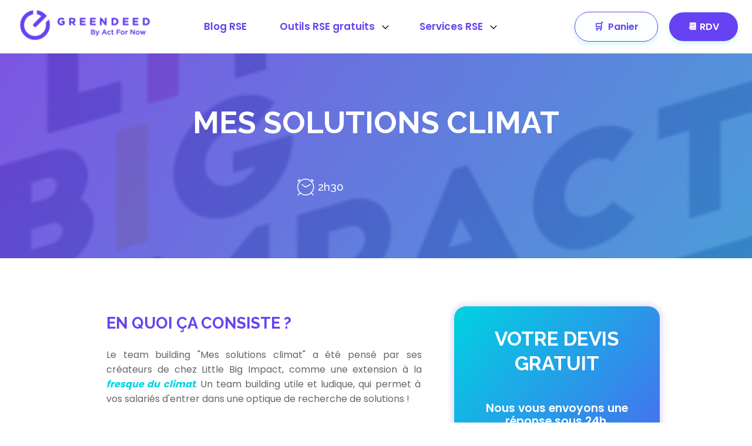

--- FILE ---
content_type: text/html; charset=UTF-8
request_url: https://greendeed.fr/produit/team-building-mes-solutions-climat/
body_size: 25352
content:
<!DOCTYPE html>
<html lang="fr-FR" >
<head>
<meta charset="UTF-8">
<meta name="viewport" content="width=device-width, initial-scale=1.0">
<!-- WP_HEAD() START -->
				<script>document.documentElement.className = document.documentElement.className + ' yes-js js_active js'</script>
				<title>Mes solutions climat - Greendeed by Act For Now</title>
<link rel="preload" as="style" href="https://fonts.googleapis.com/css?family=Poppins:100,200,300,400,500,600,700,800,900|Raleway:100,200,300,400,500,600,700,800,900" >
<link rel="stylesheet" href="https://fonts.googleapis.com/css?family=Poppins:100,200,300,400,500,600,700,800,900|Raleway:100,200,300,400,500,600,700,800,900">
<meta name='robots' content='max-image-preview:large' />
	<style>img:is([sizes="auto" i], [sizes^="auto," i]) { contain-intrinsic-size: 3000px 1500px }</style>
	<script>
		var tarteaucitronForceLanguage = "fr";
		</script><script type="text/javascript" src="https://tarteaucitron.io/load.js?locale=fr&iswordpress=true&domain=greendeed.fr&uuid="></script><link rel='stylesheet' id='wp-block-library-css' href='https://greendeed.fr/wp-includes/css/dist/block-library/style.min.css?ver=6.7.4' type='text/css' media='all' />
<link rel='stylesheet' id='wc-blocks-style-css' href='https://greendeed.fr/wp-content/plugins/woocommerce/packages/woocommerce-blocks/build/wc-blocks.css?ver=10.6.5' type='text/css' media='all' />
<link rel='stylesheet' id='wc-blocks-style-active-filters-css' href='https://greendeed.fr/wp-content/plugins/woocommerce/packages/woocommerce-blocks/build/active-filters.css?ver=10.6.5' type='text/css' media='all' />
<link rel='stylesheet' id='wc-blocks-style-add-to-cart-form-css' href='https://greendeed.fr/wp-content/plugins/woocommerce/packages/woocommerce-blocks/build/add-to-cart-form.css?ver=10.6.5' type='text/css' media='all' />
<link rel='stylesheet' id='wc-blocks-packages-style-css' href='https://greendeed.fr/wp-content/plugins/woocommerce/packages/woocommerce-blocks/build/packages-style.css?ver=10.6.5' type='text/css' media='all' />
<link rel='stylesheet' id='wc-blocks-style-all-products-css' href='https://greendeed.fr/wp-content/plugins/woocommerce/packages/woocommerce-blocks/build/all-products.css?ver=10.6.5' type='text/css' media='all' />
<link rel='stylesheet' id='wc-blocks-style-all-reviews-css' href='https://greendeed.fr/wp-content/plugins/woocommerce/packages/woocommerce-blocks/build/all-reviews.css?ver=10.6.5' type='text/css' media='all' />
<link rel='stylesheet' id='wc-blocks-style-attribute-filter-css' href='https://greendeed.fr/wp-content/plugins/woocommerce/packages/woocommerce-blocks/build/attribute-filter.css?ver=10.6.5' type='text/css' media='all' />
<link rel='stylesheet' id='wc-blocks-style-breadcrumbs-css' href='https://greendeed.fr/wp-content/plugins/woocommerce/packages/woocommerce-blocks/build/breadcrumbs.css?ver=10.6.5' type='text/css' media='all' />
<link rel='stylesheet' id='wc-blocks-style-catalog-sorting-css' href='https://greendeed.fr/wp-content/plugins/woocommerce/packages/woocommerce-blocks/build/catalog-sorting.css?ver=10.6.5' type='text/css' media='all' />
<link rel='stylesheet' id='wc-blocks-style-customer-account-css' href='https://greendeed.fr/wp-content/plugins/woocommerce/packages/woocommerce-blocks/build/customer-account.css?ver=10.6.5' type='text/css' media='all' />
<link rel='stylesheet' id='wc-blocks-style-featured-category-css' href='https://greendeed.fr/wp-content/plugins/woocommerce/packages/woocommerce-blocks/build/featured-category.css?ver=10.6.5' type='text/css' media='all' />
<link rel='stylesheet' id='wc-blocks-style-featured-product-css' href='https://greendeed.fr/wp-content/plugins/woocommerce/packages/woocommerce-blocks/build/featured-product.css?ver=10.6.5' type='text/css' media='all' />
<link rel='stylesheet' id='wc-blocks-style-mini-cart-css' href='https://greendeed.fr/wp-content/plugins/woocommerce/packages/woocommerce-blocks/build/mini-cart.css?ver=10.6.5' type='text/css' media='all' />
<link rel='stylesheet' id='wc-blocks-style-price-filter-css' href='https://greendeed.fr/wp-content/plugins/woocommerce/packages/woocommerce-blocks/build/price-filter.css?ver=10.6.5' type='text/css' media='all' />
<link rel='stylesheet' id='wc-blocks-style-product-add-to-cart-css' href='https://greendeed.fr/wp-content/plugins/woocommerce/packages/woocommerce-blocks/build/product-add-to-cart.css?ver=10.6.5' type='text/css' media='all' />
<link rel='stylesheet' id='wc-blocks-style-product-button-css' href='https://greendeed.fr/wp-content/plugins/woocommerce/packages/woocommerce-blocks/build/product-button.css?ver=10.6.5' type='text/css' media='all' />
<link rel='stylesheet' id='wc-blocks-style-product-categories-css' href='https://greendeed.fr/wp-content/plugins/woocommerce/packages/woocommerce-blocks/build/product-categories.css?ver=10.6.5' type='text/css' media='all' />
<link rel='stylesheet' id='wc-blocks-style-product-image-css' href='https://greendeed.fr/wp-content/plugins/woocommerce/packages/woocommerce-blocks/build/product-image.css?ver=10.6.5' type='text/css' media='all' />
<link rel='stylesheet' id='wc-blocks-style-product-image-gallery-css' href='https://greendeed.fr/wp-content/plugins/woocommerce/packages/woocommerce-blocks/build/product-image-gallery.css?ver=10.6.5' type='text/css' media='all' />
<link rel='stylesheet' id='wc-blocks-style-product-query-css' href='https://greendeed.fr/wp-content/plugins/woocommerce/packages/woocommerce-blocks/build/product-query.css?ver=10.6.5' type='text/css' media='all' />
<link rel='stylesheet' id='wc-blocks-style-product-results-count-css' href='https://greendeed.fr/wp-content/plugins/woocommerce/packages/woocommerce-blocks/build/product-results-count.css?ver=10.6.5' type='text/css' media='all' />
<link rel='stylesheet' id='wc-blocks-style-product-reviews-css' href='https://greendeed.fr/wp-content/plugins/woocommerce/packages/woocommerce-blocks/build/product-reviews.css?ver=10.6.5' type='text/css' media='all' />
<link rel='stylesheet' id='wc-blocks-style-product-sale-badge-css' href='https://greendeed.fr/wp-content/plugins/woocommerce/packages/woocommerce-blocks/build/product-sale-badge.css?ver=10.6.5' type='text/css' media='all' />
<link rel='stylesheet' id='wc-blocks-style-product-search-css' href='https://greendeed.fr/wp-content/plugins/woocommerce/packages/woocommerce-blocks/build/product-search.css?ver=10.6.5' type='text/css' media='all' />
<link rel='stylesheet' id='wc-blocks-style-product-sku-css' href='https://greendeed.fr/wp-content/plugins/woocommerce/packages/woocommerce-blocks/build/product-sku.css?ver=10.6.5' type='text/css' media='all' />
<link rel='stylesheet' id='wc-blocks-style-product-stock-indicator-css' href='https://greendeed.fr/wp-content/plugins/woocommerce/packages/woocommerce-blocks/build/product-stock-indicator.css?ver=10.6.5' type='text/css' media='all' />
<link rel='stylesheet' id='wc-blocks-style-product-summary-css' href='https://greendeed.fr/wp-content/plugins/woocommerce/packages/woocommerce-blocks/build/product-summary.css?ver=10.6.5' type='text/css' media='all' />
<link rel='stylesheet' id='wc-blocks-style-product-title-css' href='https://greendeed.fr/wp-content/plugins/woocommerce/packages/woocommerce-blocks/build/product-title.css?ver=10.6.5' type='text/css' media='all' />
<link rel='stylesheet' id='wc-blocks-style-rating-filter-css' href='https://greendeed.fr/wp-content/plugins/woocommerce/packages/woocommerce-blocks/build/rating-filter.css?ver=10.6.5' type='text/css' media='all' />
<link rel='stylesheet' id='wc-blocks-style-reviews-by-category-css' href='https://greendeed.fr/wp-content/plugins/woocommerce/packages/woocommerce-blocks/build/reviews-by-category.css?ver=10.6.5' type='text/css' media='all' />
<link rel='stylesheet' id='wc-blocks-style-reviews-by-product-css' href='https://greendeed.fr/wp-content/plugins/woocommerce/packages/woocommerce-blocks/build/reviews-by-product.css?ver=10.6.5' type='text/css' media='all' />
<link rel='stylesheet' id='wc-blocks-style-product-details-css' href='https://greendeed.fr/wp-content/plugins/woocommerce/packages/woocommerce-blocks/build/product-details.css?ver=10.6.5' type='text/css' media='all' />
<link rel='stylesheet' id='wc-blocks-style-single-product-css' href='https://greendeed.fr/wp-content/plugins/woocommerce/packages/woocommerce-blocks/build/single-product.css?ver=10.6.5' type='text/css' media='all' />
<link rel='stylesheet' id='wc-blocks-style-stock-filter-css' href='https://greendeed.fr/wp-content/plugins/woocommerce/packages/woocommerce-blocks/build/stock-filter.css?ver=10.6.5' type='text/css' media='all' />
<link rel='stylesheet' id='wc-blocks-style-cart-css' href='https://greendeed.fr/wp-content/plugins/woocommerce/packages/woocommerce-blocks/build/cart.css?ver=10.6.5' type='text/css' media='all' />
<link rel='stylesheet' id='wc-blocks-style-checkout-css' href='https://greendeed.fr/wp-content/plugins/woocommerce/packages/woocommerce-blocks/build/checkout.css?ver=10.6.5' type='text/css' media='all' />
<link rel='stylesheet' id='wc-blocks-style-mini-cart-contents-css' href='https://greendeed.fr/wp-content/plugins/woocommerce/packages/woocommerce-blocks/build/mini-cart-contents.css?ver=10.6.5' type='text/css' media='all' />
<link rel='stylesheet' id='jquery-selectBox-css' href='https://greendeed.fr/wp-content/plugins/yith-woocommerce-wishlist/assets/css/jquery.selectBox.css?ver=1.2.0' type='text/css' media='all' />
<link rel='stylesheet' id='yith-wcwl-font-awesome-css' href='https://greendeed.fr/wp-content/plugins/yith-woocommerce-wishlist/assets/css/font-awesome.css?ver=4.7.0' type='text/css' media='all' />
<link rel='stylesheet' id='woocommerce_prettyPhoto_css-css' href='//greendeed.fr/wp-content/plugins/woocommerce/assets/css/prettyPhoto.css?ver=3.1.6' type='text/css' media='all' />
<link rel='stylesheet' id='yith-wcwl-main-css' href='https://greendeed.fr/wp-content/plugins/yith-woocommerce-wishlist/assets/css/style.css?ver=3.24.0' type='text/css' media='all' />
<style id='yith-wcwl-main-inline-css' type='text/css'>
.yith-wcwl-share li a{color: #FFFFFF;}.yith-wcwl-share li a:hover{color: #FFFFFF;}
</style>
<style id='classic-theme-styles-inline-css' type='text/css'>
/*! This file is auto-generated */
.wp-block-button__link{color:#fff;background-color:#32373c;border-radius:9999px;box-shadow:none;text-decoration:none;padding:calc(.667em + 2px) calc(1.333em + 2px);font-size:1.125em}.wp-block-file__button{background:#32373c;color:#fff;text-decoration:none}
</style>
<style id='global-styles-inline-css' type='text/css'>
:root{--wp--preset--aspect-ratio--square: 1;--wp--preset--aspect-ratio--4-3: 4/3;--wp--preset--aspect-ratio--3-4: 3/4;--wp--preset--aspect-ratio--3-2: 3/2;--wp--preset--aspect-ratio--2-3: 2/3;--wp--preset--aspect-ratio--16-9: 16/9;--wp--preset--aspect-ratio--9-16: 9/16;--wp--preset--color--black: #000000;--wp--preset--color--cyan-bluish-gray: #abb8c3;--wp--preset--color--white: #ffffff;--wp--preset--color--pale-pink: #f78da7;--wp--preset--color--vivid-red: #cf2e2e;--wp--preset--color--luminous-vivid-orange: #ff6900;--wp--preset--color--luminous-vivid-amber: #fcb900;--wp--preset--color--light-green-cyan: #7bdcb5;--wp--preset--color--vivid-green-cyan: #00d084;--wp--preset--color--pale-cyan-blue: #8ed1fc;--wp--preset--color--vivid-cyan-blue: #0693e3;--wp--preset--color--vivid-purple: #9b51e0;--wp--preset--gradient--vivid-cyan-blue-to-vivid-purple: linear-gradient(135deg,rgba(6,147,227,1) 0%,rgb(155,81,224) 100%);--wp--preset--gradient--light-green-cyan-to-vivid-green-cyan: linear-gradient(135deg,rgb(122,220,180) 0%,rgb(0,208,130) 100%);--wp--preset--gradient--luminous-vivid-amber-to-luminous-vivid-orange: linear-gradient(135deg,rgba(252,185,0,1) 0%,rgba(255,105,0,1) 100%);--wp--preset--gradient--luminous-vivid-orange-to-vivid-red: linear-gradient(135deg,rgba(255,105,0,1) 0%,rgb(207,46,46) 100%);--wp--preset--gradient--very-light-gray-to-cyan-bluish-gray: linear-gradient(135deg,rgb(238,238,238) 0%,rgb(169,184,195) 100%);--wp--preset--gradient--cool-to-warm-spectrum: linear-gradient(135deg,rgb(74,234,220) 0%,rgb(151,120,209) 20%,rgb(207,42,186) 40%,rgb(238,44,130) 60%,rgb(251,105,98) 80%,rgb(254,248,76) 100%);--wp--preset--gradient--blush-light-purple: linear-gradient(135deg,rgb(255,206,236) 0%,rgb(152,150,240) 100%);--wp--preset--gradient--blush-bordeaux: linear-gradient(135deg,rgb(254,205,165) 0%,rgb(254,45,45) 50%,rgb(107,0,62) 100%);--wp--preset--gradient--luminous-dusk: linear-gradient(135deg,rgb(255,203,112) 0%,rgb(199,81,192) 50%,rgb(65,88,208) 100%);--wp--preset--gradient--pale-ocean: linear-gradient(135deg,rgb(255,245,203) 0%,rgb(182,227,212) 50%,rgb(51,167,181) 100%);--wp--preset--gradient--electric-grass: linear-gradient(135deg,rgb(202,248,128) 0%,rgb(113,206,126) 100%);--wp--preset--gradient--midnight: linear-gradient(135deg,rgb(2,3,129) 0%,rgb(40,116,252) 100%);--wp--preset--font-size--small: 13px;--wp--preset--font-size--medium: 20px;--wp--preset--font-size--large: 36px;--wp--preset--font-size--x-large: 42px;--wp--preset--spacing--20: 0.44rem;--wp--preset--spacing--30: 0.67rem;--wp--preset--spacing--40: 1rem;--wp--preset--spacing--50: 1.5rem;--wp--preset--spacing--60: 2.25rem;--wp--preset--spacing--70: 3.38rem;--wp--preset--spacing--80: 5.06rem;--wp--preset--shadow--natural: 6px 6px 9px rgba(0, 0, 0, 0.2);--wp--preset--shadow--deep: 12px 12px 50px rgba(0, 0, 0, 0.4);--wp--preset--shadow--sharp: 6px 6px 0px rgba(0, 0, 0, 0.2);--wp--preset--shadow--outlined: 6px 6px 0px -3px rgba(255, 255, 255, 1), 6px 6px rgba(0, 0, 0, 1);--wp--preset--shadow--crisp: 6px 6px 0px rgba(0, 0, 0, 1);}:where(.is-layout-flex){gap: 0.5em;}:where(.is-layout-grid){gap: 0.5em;}body .is-layout-flex{display: flex;}.is-layout-flex{flex-wrap: wrap;align-items: center;}.is-layout-flex > :is(*, div){margin: 0;}body .is-layout-grid{display: grid;}.is-layout-grid > :is(*, div){margin: 0;}:where(.wp-block-columns.is-layout-flex){gap: 2em;}:where(.wp-block-columns.is-layout-grid){gap: 2em;}:where(.wp-block-post-template.is-layout-flex){gap: 1.25em;}:where(.wp-block-post-template.is-layout-grid){gap: 1.25em;}.has-black-color{color: var(--wp--preset--color--black) !important;}.has-cyan-bluish-gray-color{color: var(--wp--preset--color--cyan-bluish-gray) !important;}.has-white-color{color: var(--wp--preset--color--white) !important;}.has-pale-pink-color{color: var(--wp--preset--color--pale-pink) !important;}.has-vivid-red-color{color: var(--wp--preset--color--vivid-red) !important;}.has-luminous-vivid-orange-color{color: var(--wp--preset--color--luminous-vivid-orange) !important;}.has-luminous-vivid-amber-color{color: var(--wp--preset--color--luminous-vivid-amber) !important;}.has-light-green-cyan-color{color: var(--wp--preset--color--light-green-cyan) !important;}.has-vivid-green-cyan-color{color: var(--wp--preset--color--vivid-green-cyan) !important;}.has-pale-cyan-blue-color{color: var(--wp--preset--color--pale-cyan-blue) !important;}.has-vivid-cyan-blue-color{color: var(--wp--preset--color--vivid-cyan-blue) !important;}.has-vivid-purple-color{color: var(--wp--preset--color--vivid-purple) !important;}.has-black-background-color{background-color: var(--wp--preset--color--black) !important;}.has-cyan-bluish-gray-background-color{background-color: var(--wp--preset--color--cyan-bluish-gray) !important;}.has-white-background-color{background-color: var(--wp--preset--color--white) !important;}.has-pale-pink-background-color{background-color: var(--wp--preset--color--pale-pink) !important;}.has-vivid-red-background-color{background-color: var(--wp--preset--color--vivid-red) !important;}.has-luminous-vivid-orange-background-color{background-color: var(--wp--preset--color--luminous-vivid-orange) !important;}.has-luminous-vivid-amber-background-color{background-color: var(--wp--preset--color--luminous-vivid-amber) !important;}.has-light-green-cyan-background-color{background-color: var(--wp--preset--color--light-green-cyan) !important;}.has-vivid-green-cyan-background-color{background-color: var(--wp--preset--color--vivid-green-cyan) !important;}.has-pale-cyan-blue-background-color{background-color: var(--wp--preset--color--pale-cyan-blue) !important;}.has-vivid-cyan-blue-background-color{background-color: var(--wp--preset--color--vivid-cyan-blue) !important;}.has-vivid-purple-background-color{background-color: var(--wp--preset--color--vivid-purple) !important;}.has-black-border-color{border-color: var(--wp--preset--color--black) !important;}.has-cyan-bluish-gray-border-color{border-color: var(--wp--preset--color--cyan-bluish-gray) !important;}.has-white-border-color{border-color: var(--wp--preset--color--white) !important;}.has-pale-pink-border-color{border-color: var(--wp--preset--color--pale-pink) !important;}.has-vivid-red-border-color{border-color: var(--wp--preset--color--vivid-red) !important;}.has-luminous-vivid-orange-border-color{border-color: var(--wp--preset--color--luminous-vivid-orange) !important;}.has-luminous-vivid-amber-border-color{border-color: var(--wp--preset--color--luminous-vivid-amber) !important;}.has-light-green-cyan-border-color{border-color: var(--wp--preset--color--light-green-cyan) !important;}.has-vivid-green-cyan-border-color{border-color: var(--wp--preset--color--vivid-green-cyan) !important;}.has-pale-cyan-blue-border-color{border-color: var(--wp--preset--color--pale-cyan-blue) !important;}.has-vivid-cyan-blue-border-color{border-color: var(--wp--preset--color--vivid-cyan-blue) !important;}.has-vivid-purple-border-color{border-color: var(--wp--preset--color--vivid-purple) !important;}.has-vivid-cyan-blue-to-vivid-purple-gradient-background{background: var(--wp--preset--gradient--vivid-cyan-blue-to-vivid-purple) !important;}.has-light-green-cyan-to-vivid-green-cyan-gradient-background{background: var(--wp--preset--gradient--light-green-cyan-to-vivid-green-cyan) !important;}.has-luminous-vivid-amber-to-luminous-vivid-orange-gradient-background{background: var(--wp--preset--gradient--luminous-vivid-amber-to-luminous-vivid-orange) !important;}.has-luminous-vivid-orange-to-vivid-red-gradient-background{background: var(--wp--preset--gradient--luminous-vivid-orange-to-vivid-red) !important;}.has-very-light-gray-to-cyan-bluish-gray-gradient-background{background: var(--wp--preset--gradient--very-light-gray-to-cyan-bluish-gray) !important;}.has-cool-to-warm-spectrum-gradient-background{background: var(--wp--preset--gradient--cool-to-warm-spectrum) !important;}.has-blush-light-purple-gradient-background{background: var(--wp--preset--gradient--blush-light-purple) !important;}.has-blush-bordeaux-gradient-background{background: var(--wp--preset--gradient--blush-bordeaux) !important;}.has-luminous-dusk-gradient-background{background: var(--wp--preset--gradient--luminous-dusk) !important;}.has-pale-ocean-gradient-background{background: var(--wp--preset--gradient--pale-ocean) !important;}.has-electric-grass-gradient-background{background: var(--wp--preset--gradient--electric-grass) !important;}.has-midnight-gradient-background{background: var(--wp--preset--gradient--midnight) !important;}.has-small-font-size{font-size: var(--wp--preset--font-size--small) !important;}.has-medium-font-size{font-size: var(--wp--preset--font-size--medium) !important;}.has-large-font-size{font-size: var(--wp--preset--font-size--large) !important;}.has-x-large-font-size{font-size: var(--wp--preset--font-size--x-large) !important;}
:where(.wp-block-post-template.is-layout-flex){gap: 1.25em;}:where(.wp-block-post-template.is-layout-grid){gap: 1.25em;}
:where(.wp-block-columns.is-layout-flex){gap: 2em;}:where(.wp-block-columns.is-layout-grid){gap: 2em;}
:root :where(.wp-block-pullquote){font-size: 1.5em;line-height: 1.6;}
</style>
<link rel='stylesheet' id='oxygen-css' href='https://greendeed.fr/wp-content/plugins/oxygen/component-framework/oxygen.css?ver=4.7' type='text/css' media='all' />
<style id='oxymade-inline-css' type='text/css'>
:root {--primary-color: rgb(103, 66, 243);--dark-color: rgb(6, 11, 35);--paragraph-color: rgb(68, 68, 68);--border-color: rgb(220, 223, 228);--placeholder-color: rgb(237, 240, 249);--background-color: rgb(249, 250, 251);--secondary-color: rgb(0, 210, 225);--light-color: rgb(255, 255, 255);--paragraph-alt-color: rgb(209, 213, 219);--border-alt-color: rgb(71, 71, 107);--placeholder-alt-color: rgb(250, 245, 240);--background-alt-color: rgb(245, 245, 245);--tertiary-color: rgb(247, 131, 178);--black-color: rgb(25, 25, 25);--white-color: rgb(255, 255, 255);--success-color: rgb(56, 161, 105);--warning-color: rgb(214, 158, 46);--error-color: rgb(229, 62, 62);--success-light-color: rgb(240, 255, 244);--warning-light-color: rgb(255, 255, 240);--error-light-color: rgb(255, 245, 245);--extra-color-1: rgb(255, 255, 255);--extra-color-2: rgb(255, 255, 255);--extra-color-3: rgb(255, 255, 255);--extra-color-4: rgb(255, 255, 255);--primary-hover-color: rgba(67, 20, 240, 1);--secondary-hover-color: rgba(0, 161, 173, 1);--primary-alt-color: rgba(224, 216, 252, 1);--secondary-alt-color: rgba(214, 252, 255, 1);--primary-alt-hover-color: rgba(186, 169, 248, 1);--secondary-alt-hover-color: rgba(163, 248, 255, 1);--primary-rgb-vals: 103, 66, 243;--secondary-rgb-vals: 0, 210, 225;--transparent-color: transparent;--dark-rgb-vals: 6, 11, 35;--paragraph-rgb-vals: 68, 68, 68;--tertiary-rgb-vals: 247, 131, 178;--black-rgb-vals: 25, 25, 25;--success-rgb-vals: 56, 161, 105;--warning-rgb-vals: 214, 158, 46;--error-rgb-vals: 229, 62, 62;--extra-color-1-rgb-vals: 255, 255, 255;--extra-color-2-rgb-vals: 255, 255, 255;--extra-color-3-rgb-vals: 255, 255, 255;--extra-color-4-rgb-vals: 255, 255, 255;}
html { font-size: 62.5%; } body { font-size: 1.7rem; }
:root {--desktop-text-base: 1.7;--mobile-text-base: 1.6;--responsive-text-ratio: 0.7;--smallest-font-size: 1.5;--h-font-weight: 700;--desktop-type-scale-ratio: 1.25;--mobile-type-scale-ratio: 1.2;--viewport-min: 48;--viewport-max: 112;--lh-65-150: 0.98;--lh-49-64: 1;--lh-37-48: 1.1;--lh-31-36: 1.2;--lh-25-30: 1.33;--lh-21-24: 1.45;--lh-17-20: 1.54;--lh-13-16: 1.68;--desktop-h6: 2.125;--desktop-h5: 2.65625;--desktop-h4: 3.3203125;--desktop-h3: 4.150390625;--desktop-h2: 5.18798828125;--desktop-h1: 6.4849853515625;--desktop-hero: 8.1062316894531;--mobile-h6: 1.92;--mobile-h5: 2.304;--mobile-h4: 2.7648;--mobile-h3: 3.31776;--mobile-h2: 3.981312;--mobile-h1: 4.7775744;--mobile-hero: 5.73308928;--desktop-xs: 1.275;--desktop-sm: 1.4875;--desktop-base: 1.7;--desktop-lg: 1.9125;--desktop-xl: 2.125;--desktop-2xl: 2.55;--desktop-3xl: 2.975;--desktop-4xl: 3.825;--desktop-5xl: 4.675;--desktop-6xl: 5.95;--desktop-7xl: 7.225;--desktop-8xl: 9.775;--desktop-9xl: 11.9;--mobile-xs: 1.2;--mobile-sm: 1.4;--mobile-base: 1.6;--mobile-lg: 1.8;--mobile-xl: 2;--mobile-2xl: 2.4;--mobile-3xl: 2.8;--mobile-4xl: 3.6;--mobile-5xl: 4.4;--mobile-6xl: 5.6;--mobile-7xl: 6.8;--mobile-8xl: 9.2;--mobile-9xl: 11.2;--lh-hero: 0.99;--lh-h1: 1.04;--lh-h2: 1.05;--lh-h3: 1.15;--lh-h4: 1.265;--lh-h5: 1.39;--lh-h6: 1.495;--lh-xs: 1.68;--lh-sm: 1.68;--lh-base: 1.61;--lh-lg: 1.54;--lh-xl: 1.495;--lh-2xl: 1.39;--lh-3xl: 1.33;--lh-4xl: 1.15;--lh-5xl: 1.1;--lh-6xl: 1;--lh-7xl: 0.98;--lh-8xl: 0.98;--lh-9xl: 0.98;}
</style>
<link rel='stylesheet' id='photoswipe-css' href='https://greendeed.fr/wp-content/plugins/woocommerce/assets/css/photoswipe/photoswipe.min.css?ver=8.0.2' type='text/css' media='all' />
<link rel='stylesheet' id='photoswipe-default-skin-css' href='https://greendeed.fr/wp-content/plugins/woocommerce/assets/css/photoswipe/default-skin/default-skin.min.css?ver=8.0.2' type='text/css' media='all' />
<link rel='stylesheet' id='woocommerce-layout-css' href='https://greendeed.fr/wp-content/plugins/woocommerce/assets/css/woocommerce-layout.css?ver=8.0.2' type='text/css' media='all' />
<link rel='stylesheet' id='woocommerce-smallscreen-css' href='https://greendeed.fr/wp-content/plugins/woocommerce/assets/css/woocommerce-smallscreen.css?ver=8.0.2' type='text/css' media='only screen and (max-width: 768px)' />
<link rel='stylesheet' id='woocommerce-general-css' href='https://greendeed.fr/wp-content/plugins/woocommerce/assets/css/woocommerce.css?ver=8.0.2' type='text/css' media='all' />
<style id='woocommerce-inline-inline-css' type='text/css'>
.woocommerce form .form-row .required { visibility: visible; }
</style>
<style id='wpgb-head-inline-css' type='text/css'>
.wp-grid-builder:not(.wpgb-template),.wpgb-facet{opacity:0.01}.wpgb-facet fieldset{margin:0;padding:0;border:none;outline:none;box-shadow:none}.wpgb-facet fieldset:last-child{margin-bottom:40px;}.wpgb-facet fieldset legend.wpgb-sr-only{height:1px;width:1px}
</style>
<link rel='stylesheet' id='yith_ywraq_frontend-css' href='https://greendeed.fr/wp-content/plugins/yith-woocommerce-request-a-quote-premium/assets/css/ywraq-frontend.css?ver=4.6.0' type='text/css' media='all' />
<style id='yith_ywraq_frontend-inline-css' type='text/css'>
:root {
		--ywraq_layout_button_bg_color: rgb(103,66,243);
		--ywraq_layout_button_bg_color_hover: rgb(0,210,225);
		--ywraq_layout_button_border_color: rgb(103,66,243);
		--ywraq_layout_button_border_color_hover: rgb(0,210,225);
		--ywraq_layout_button_color: #ffffff;
		--ywraq_layout_button_color_hover: #ffffff;
		
		--ywraq_checkout_button_bg_color: rgb(103,66,243);
		--ywraq_checkout_button_bg_color_hover: rgb(0,210,225);
		--ywraq_checkout_button_border_color: rgb(103,66,243);
		--ywraq_checkout_button_border_color_hover: rgb(0,210,225);
		--ywraq_checkout_button_color: #ffffff;
		--ywraq_checkout_button_color_hover: #ffffff;
		
		--ywraq_accept_button_bg_color: rgb(103,66,243);
		--ywraq_accept_button_bg_color_hover: rgb(0,210,225);
		--ywraq_accept_button_border_color: rgb(103,66,243);
		--ywraq_accept_button_border_color_hover: rgb(0,210,225);
		--ywraq_accept_button_color: #ffffff;
		--ywraq_accept_button_color_hover: #ffffff;
		
		--ywraq_reject_button_bg_color: transparent;
		--ywraq_reject_button_bg_color_hover: #CC2B2B;
		--ywraq_reject_button_border_color: #CC2B2B;
		--ywraq_reject_button_border_color_hover: #CC2B2B;
		--ywraq_reject_button_color: #CC2B2B;
		--ywraq_reject_button_color_hover: #ffffff;
		}		

.cart button.single_add_to_cart_button, .cart a.single_add_to_cart_button{
	                 display:none!important;
	                }
</style>
<script type="text/javascript" src="https://greendeed.fr/wp-includes/js/jquery/jquery.min.js?ver=3.7.1" id="jquery-core-js"></script>
<link rel="https://api.w.org/" href="https://greendeed.fr/wp-json/" /><link rel="alternate" title="JSON" type="application/json" href="https://greendeed.fr/wp-json/wp/v2/product/13737" /><link rel="EditURI" type="application/rsd+xml" title="RSD" href="https://greendeed.fr/xmlrpc.php?rsd" />
<meta name="generator" content="WordPress 6.7.4" />
<meta name="generator" content="WooCommerce 8.0.2" />
<link rel='shortlink' href='https://greendeed.fr/?p=13737' />
<link rel="alternate" title="oEmbed (JSON)" type="application/json+oembed" href="https://greendeed.fr/wp-json/oembed/1.0/embed?url=https%3A%2F%2Fgreendeed.fr%2Fproduit%2Fteam-building-mes-solutions-climat%2F" />
<link rel="alternate" title="oEmbed (XML)" type="text/xml+oembed" href="https://greendeed.fr/wp-json/oembed/1.0/embed?url=https%3A%2F%2Fgreendeed.fr%2Fproduit%2Fteam-building-mes-solutions-climat%2F&#038;format=xml" />
<!-- Google tag (gtag.js) -->
<script async src="https://www.googletagmanager.com/gtag/js?id=UA-171798246-1"></script>
<script>
  window.dataLayer = window.dataLayer || [];
  function gtag(){dataLayer.push(arguments);}
  gtag('js', new Date());

  gtag('config', 'UA-171798246-1');
</script>
<noscript><style>.wp-grid-builder .wpgb-card.wpgb-card-hidden .wpgb-card-wrapper{opacity:1!important;visibility:visible!important;transform:none!important}.wpgb-facet {opacity:1!important;pointer-events:auto!important}.wpgb-facet *:not(.wpgb-pagination-facet){display:none}</style></noscript>	<noscript><style>.woocommerce-product-gallery{ opacity: 1 !important; }</style></noscript>
	<link rel="canonical" href="https://greendeed.fr/produit/team-building-mes-solutions-climat/" />
<meta name="title" content="Mes solutions climat - Greendeed by Act For Now" /><link rel="icon" href="https://greendeed.fr/wp-content/uploads/2023/10/cropped-MicrosoftTeams-image-9-copie-2-32x32.png" sizes="32x32" />
<link rel="icon" href="https://greendeed.fr/wp-content/uploads/2023/10/cropped-MicrosoftTeams-image-9-copie-2-192x192.png" sizes="192x192" />
<link rel="apple-touch-icon" href="https://greendeed.fr/wp-content/uploads/2023/10/cropped-MicrosoftTeams-image-9-copie-2-180x180.png" />
<meta name="msapplication-TileImage" content="https://greendeed.fr/wp-content/uploads/2023/10/cropped-MicrosoftTeams-image-9-copie-2-270x270.png" />
<link rel='stylesheet' id='oxygen-cache-19-css' href='//greendeed.fr/wp-content/uploads/oxygen/css/19.css?cache=1735937419&#038;ver=6.7.4' type='text/css' media='all' />
<link rel='stylesheet' id='oxygen-cache-14282-css' href='//greendeed.fr/wp-content/uploads/oxygen/css/14282.css?cache=1726841936&#038;ver=6.7.4' type='text/css' media='all' />
<link rel='stylesheet' id='oxygen-universal-styles-css' href='//greendeed.fr/wp-content/uploads/oxygen/css/universal.css?cache=1746454969&#038;ver=6.7.4' type='text/css' media='all' />
<!-- END OF WP_HEAD() -->
</head>
<body class="product-template-default single single-product postid-13737  wp-embed-responsive theme-oxygen-is-not-a-theme oxygen-body woocommerce woocommerce-page woocommerce-no-js" >




						<div id="div_block-1-4244" class="ct-div-block w-full" ><header id="_header-2-4244" class="oxy-header-wrapper oxy-sticky-header oxy-overlay-header oxy-header w-full bg" ><div id="_header_row-3-4244" class="oxy-header-row" ><div class="oxy-header-container"><div id="_header_left-4-4244" class="oxy-header-left" ><a id="link-5-4244" class="ct-link " href="https://greendeed.fr/greendeed/"   ><img  id="image-6-4244" alt="" src="https://greendeed.fr/wp-content/uploads/2023/10/MicrosoftTeams-image-9-copie.png" class="ct-image"/></a></div><div id="_header_center-7-4244" class="oxy-header-center" ><div id="div_block-8-4244" class="ct-div-block mx-auto horizontal items-center lg-hidden" ><div id="div_block-423-19" class="ct-div-block megamenu10-menu mr-12" ><div id="div_block-424-19" class="ct-div-block horizontal items-center megamenu10-border py-8" ><a id="link_text-425-19" class="ct-link-text mr-2 color-dark font-semibold color-secondary" href="https://greendeed.fr/le-blog-de-la-rse/"   >Blog RSE</a></div></div><div id="div_block-93-4244" class="ct-div-block megamenu10-menu mr-12" ><div id="div_block-94-4244" class="ct-div-block horizontal items-center megamenu10-border py-8" ><a id="text_block-95-4244" class="ct-link-text mr-2 color-dark font-semibold color-secondary" href="https://greendeed.fr/fiches-outils-rse-gratuit/"   >Outils RSE gratuits</a><div id="fancy_icon-96-4244" class="ct-fancy-icon icon-md-dark megamenu10-icon" ><svg id="svg-fancy_icon-96-4244"><use xlink:href="#FontAwesomeicon-angle-down"></use></svg></div></div><div id="div_block-97-4244" class="ct-div-block megamenu10-submenu" ><div id="div_block-98-4244" class="ct-div-block w-full" ></div><div id="div_block-99-4244" class="ct-div-block w-full border-t border-color-alt bg-alt py-12 centered" ><div id="div_block-100-4244" class="ct-div-block grid w-5by6 grid-cols-3 gap-8" ><div id="div_block-101-4244" class="ct-div-block h-full" ><div id="text_block-102-4244" class="ct-text-block text-2xl font-semibold mb-4 text-left color-dark" >Outils gratuits<br></div><div id="text_block-103-4244" class="ct-text-block text-left color-paragraph mr-6" >Lancez-vous dès aujourd'hui dans la RSE grâce à nos outils gratuits !<br></div></div><div id="div_block-104-4244" class="ct-div-block h-full px-6" ><a id="link-105-4244" class="ct-link megamenu10-hoverdiv horizontal items-center mb-6" href="https://greendeed.fr/formation-rse-gratuite/"   ><div id="fancy_icon-106-4244" class="ct-fancy-icon mr-4 py-1 icon-md-primary" ><svg id="svg-fancy_icon-106-4244"><use xlink:href="#Lineariconsicon-phone-handset"></use></svg></div><div id="div_block-107-4244" class="ct-div-block horizontal items-center" ><div id="text_block-108-4244" class="ct-text-block megamenu10-hovertext font-semibold color-dark" >Formation RSE gratuite</div><div id="fancy_icon-109-4244" class="ct-fancy-icon megamenu10-hovericon icon-md-dark" ><svg id="svg-fancy_icon-109-4244"><use xlink:href="#FontAwesomeicon-angle-right"></use></svg></div></div></a><a id="link-110-4244" class="ct-link megamenu10-hoverdiv horizontal items-center mb-6" href="https://greendeed.fr/boite-a-outils-rse/"   ><div id="fancy_icon-111-4244" class="ct-fancy-icon mr-4 py-1 icon-md-primary" ><svg id="svg-fancy_icon-111-4244"><use xlink:href="#Lineariconsicon-cog"></use></svg></div><div id="div_block-112-4244" class="ct-div-block horizontal items-center" ><div id="text_block-113-4244" class="ct-text-block megamenu10-hovertext font-semibold color-dark" >Boîte à outils<br></div><div id="fancy_icon-114-4244" class="ct-fancy-icon megamenu10-hovericon icon-md-dark" ><svg id="svg-fancy_icon-114-4244"><use xlink:href="#FontAwesomeicon-angle-right"></use></svg></div></div></a></div><div id="div_block-120-4244" class="ct-div-block h-full px-6" ><a id="link-115-4244" class="ct-link megamenu10-hoverdiv horizontal items-center mb-6" href="http://greendeed.fr/accompagnement-ecovadis/"   ><div id="fancy_icon-116-4244" class="ct-fancy-icon mr-4 py-1 icon-md-primary" ><svg id="svg-fancy_icon-116-4244"><use xlink:href="#Lineariconsicon-book"></use></svg></div><div id="div_block-117-4244" class="ct-div-block horizontal items-center" ><div id="text_block-118-4244" class="ct-text-block megamenu10-hovertext font-semibold color-dark" >Diag EcoVadis Gratuit</div><div id="fancy_icon-119-4244" class="ct-fancy-icon megamenu10-hovericon icon-md-dark" ><svg id="svg-fancy_icon-119-4244"><use xlink:href="#FontAwesomeicon-angle-right"></use></svg></div></div></a></div></div></div></div></div><div id="div_block-9-4244" class="ct-div-block megamenu10-menu mr-12" ><div id="div_block-10-4244" class="ct-div-block horizontal items-center py-8 megamenu10-border" ><div id="text_block-11-4244" class="ct-text-block mr-2 font-semibold color-primary" >Services RSE</div><div id="fancy_icon-12-4244" class="ct-fancy-icon icon-md-dark megamenu10-icon" ><svg id="svg-fancy_icon-12-4244"><use xlink:href="#FontAwesomeicon-angle-down"></use></svg></div></div><div id="div_block-13-4244" class="ct-div-block megamenu10-submenu" ><div id="div_block-14-4244" class="ct-div-block w-full" ></div><div id="div_block-15-4244" class="ct-div-block w-full border-t border-color-alt bg-alt py-12 centered" ><div id="div_block-16-4244" class="ct-div-block grid w-5by6 grid-cols-4 gap-6" ><div id="div_block-17-4244" class="ct-div-block h-full" ><div id="text_block-18-4244" class="ct-text-block text-2xl font-semibold mb-4 text-left color-dark" >Services RSE<br></div><div id="text_block-19-4244" class="ct-text-block text-left color-paragraph mb-6 mr-6" >Découvrez tous les accompagnements proposés par Greendeed by Act For Now pour lancer ou renforcer votre démarche RSE<br></div></div><div id="div_block-26-4244" class="ct-div-block h-full" ><a id="link-27-4244" class="ct-link megamenu10-hoverdiv horizontal items-center mb-4" href="https://greendeed.fr/conseil-formation-rse/"   ><div id="div_block-28-4244" class="ct-div-block horizontal" ><div id="fancy_icon-29-4244" class="ct-fancy-icon mr-4 py-1 icon-md-primary" ><svg id="svg-fancy_icon-29-4244"><use xlink:href="#Lineariconsicon-leaf"></use></svg></div><div id="div_block-30-4244" class="ct-div-block" ><div id="div_block-31-4244" class="ct-div-block horizontal items-center mb-2" ><div id="text_block-32-4244" class="ct-text-block megamenu10-hovertext font-semibold color-dark text-left" >Formation RSE<br></div><div id="fancy_icon-33-4244" class="ct-fancy-icon megamenu10-hovericon icon-md-dark" ><svg id="svg-fancy_icon-33-4244"><use xlink:href="#FontAwesomeicon-angle-right"></use></svg></div></div><div id="text_block-34-4244" class="ct-text-block text-left color-paragraph text-sm" >Outils et contenus de formation pour prendre en main la RSE<br></div></div></div></a><a id="link-35-4244" class="ct-link megamenu10-hoverdiv horizontal items-center mb-4" href="https://greendeed.fr/accompagnement-ecovadis/"   ><div id="div_block-36-4244" class="ct-div-block horizontal" ><div id="fancy_icon-37-4244" class="ct-fancy-icon mr-4 py-1 icon-md-primary" ><svg id="svg-fancy_icon-37-4244"><use xlink:href="#Lineariconsicon-star"></use></svg></div><div id="div_block-38-4244" class="ct-div-block" ><div id="div_block-39-4244" class="ct-div-block horizontal items-center mb-2" ><div id="text_block-40-4244" class="ct-text-block megamenu10-hovertext font-semibold color-dark text-left" >Évaluation EcoVadis</div><div id="fancy_icon-41-4244" class="ct-fancy-icon megamenu10-hovericon icon-md-dark" ><svg id="svg-fancy_icon-41-4244"><use xlink:href="#FontAwesomeicon-angle-right"></use></svg></div></div><div id="text_block-42-4244" class="ct-text-block text-left color-paragraph text-sm" > Un accompagnement complet à l'évaluation EcoVadis</div></div></div></a></div><div id="div_block-51-4244" class="ct-div-block h-full" ><a id="link-43-4244" class="ct-link megamenu10-hoverdiv horizontal items-center mb-4" href="https://greendeed.fr/animation-rse/"   ><div id="div_block-44-4244" class="ct-div-block horizontal" ><div id="fancy_icon-45-4244" class="ct-fancy-icon mr-4 py-1 icon-md-primary" ><svg id="svg-fancy_icon-45-4244"><use xlink:href="#Lineariconsicon-users"></use></svg></div><div id="div_block-46-4244" class="ct-div-block" ><div id="div_block-47-4244" class="ct-div-block horizontal items-center mb-2" ><div id="text_block-48-4244" class="ct-text-block megamenu10-hovertext font-semibold color-dark text-left" >Animation RSE<br></div><div id="fancy_icon-49-4244" class="ct-fancy-icon megamenu10-hovericon icon-md-dark" ><svg id="svg-fancy_icon-49-4244"><use xlink:href="#FontAwesomeicon-angle-right"></use></svg></div></div><div id="text_block-50-4244" class="ct-text-block text-left color-paragraph text-sm" >Découvrez dans notre catalogue RSE, nos ateliers, team buildings et séminaires RSE</div></div></div></a><a id="link-52-4244" class="ct-link megamenu10-hoverdiv horizontal items-center mb-4" href="https://actfornow.fr"   ><div id="div_block-53-4244" class="ct-div-block horizontal" ><div id="div_block-55-4244" class="ct-div-block" ><h1 id="headline-430-19" class="ct-headline">&gt; Découvrez tous nos services de conseil en RSE sur Actfornow.fr</h1></div></div></a></div><div id="div_block-76-4244" class="ct-div-block h-full" ></div></div></div></div></div></div></div><div id="_header_right-194-4244" class="oxy-header-right" ><div id="div_block-428-19" class="ct-div-block horizontal items-center lg-hidden" ><a id="link_text-429-19" class="ct-link-text btn-secondary btn-m" href="https://greendeed.fr/request-quote/"   >🛒&nbsp; Panier</a></div><div id="div_block-195-4244" class="ct-div-block horizontal items-center lg-hidden" ><a id="link_text-197-4244" class="ct-link-text btn-secondary btn-m" href="https://koalendar.com/e/meet-with-greendeed-by-act-for-now" target="_blank"  >📆&nbsp;RDV</a></div><div id="fancy_icon-198-4244" class="ct-fancy-icon icon-xl-primary om-mm-hamburger" ><svg id="svg-fancy_icon-198-4244"><use xlink:href="#Lineariconsicon-menu"></use></svg></div></div></div></div></header>
				<script type="text/javascript">
			jQuery(document).ready(function() {
				var selector = "#_header-2-4244",
					scrollval = parseInt("300");
				if (!scrollval || scrollval < 1) {
										if (jQuery(window).width() >= 1169){
											jQuery("body").css("margin-top", jQuery(selector).outerHeight());
						jQuery(selector).addClass("oxy-sticky-header-active");
										}
									}
				else {
					var scrollTopOld = 0;
					jQuery(window).scroll(function() {
						if (!jQuery('body').hasClass('oxy-nav-menu-prevent-overflow')) {
							if (jQuery(this).scrollTop() > scrollval 
																) {
								if (
																		jQuery(window).width() >= 1169 && 
																		!jQuery(selector).hasClass("oxy-sticky-header-active")) {
									if (jQuery(selector).css('position')!='absolute') {
										jQuery("body").css("margin-top", jQuery(selector).outerHeight());
									}
									jQuery(selector)
										.addClass("oxy-sticky-header-active")
																			.addClass("oxy-sticky-header-fade-in");
																	}
							}
							else {
								jQuery(selector)
									.removeClass("oxy-sticky-header-fade-in")
									.removeClass("oxy-sticky-header-active");
								if (jQuery(selector).css('position')!='absolute') {
									jQuery("body").css("margin-top", "");
								}
							}
							scrollTopOld = jQuery(this).scrollTop();
						}
					})
				}
			});
		</script>            <div tabindex="-1" class="oxy-modal-backdrop  "
                style="background-color: rgba(0,0,0,0.5);"
                data-trigger="user_clicks_element"                data-trigger-selector=".om-mm-hamburger"                data-trigger-time="5"                data-trigger-time-unit="seconds"                data-close-automatically="no"                data-close-after-time="10"                data-close-after-time-unit="seconds"                data-trigger_scroll_amount="50"                data-trigger_scroll_direction="down"	            data-scroll_to_selector=""	            data-time_inactive="60"	            data-time-inactive-unit="seconds"	            data-number_of_clicks="3"	            data-close_on_esc="on"	            data-number_of_page_views="3"                data-close-after-form-submit="no"                data-open-again="always_show"                data-open-again-after-days="3"            >

                <div id="modal-199-4244" class="ct-modal w-full h-full overflow-y-scroll"  data-aos="slide-down"><div id="div_block-200-4244" class="ct-div-block w-full" ><div id="div_block-201-4244" class="ct-div-block w-full horizontal items-center py-12 px-8" ><a id="link-202-4244" class="ct-link " href="https://greendeed.fr/"   ><img  id="image-203-4244" alt="" src="https://maquette.pikopiko.io/wp-content/uploads/2022/06/Original_on_Transparent.png" class="ct-image"/></a><div id="fancy_icon-204-4244" class="ct-fancy-icon ml-auto icon-xl-dark oxy-close-modal" ><svg id="svg-fancy_icon-204-4244"><use xlink:href="#Lineariconsicon-cross"></use></svg></div></div><div id="div_block-205-4244" class="ct-div-block px-8 w-full h-full" ><div id="div_block-206-4244" class="ct-div-block w-full" ><div id="_toggle-207-4244" class="oxy-toggle toggle-7262 toggle-7262-expanded w-full py-3"  data-oxy-toggle-initial-state="closed" data-oxy-toggle-active-class="toggle-7262-expanded" >
			<div class='oxy-expand-collapse-icon' href='#'></div>
			<div class='oxy-toggle-content'>
                <div id="text_block-208-4244" class="ct-text-block font-semibold color-dark text-xl" >Services RSE<br></div>			</div>
		</div><div id="div_block-209-4244" class="ct-div-block w-full px-8 py-1 mb-3" ><div id="div_block-210-4244" class="ct-div-block" ><a id="link_text-211-4244" class="ct-link-text font-semibold color-dark mb-3" href="https://greendeed.fr/act-for-now/" target="_self"  >Évaluation RSE</a><a id="link_text-213-4244" class="ct-link-text font-semibold color-dark mb-3" href="https://greendeed.fr/conseil-formation-rse/" target="_self"  >Conseil &amp; Formations RSE</a><a id="link_text-212-4244" class="ct-link-text font-semibold color-dark mb-3" href="https://greendeed.fr/animation-rse/" target="_self"  >Animations RSE</a><a id="link_text-214-4244" class="ct-link-text font-semibold color-dark mb-3" href="https://greendeed.fr/ecologie-du-quotidien/"   >Écologie du quotidien</a></div></div></div><div id="div_block-219-4244" class="ct-div-block w-full" ><div id="_toggle-220-4244" class="oxy-toggle toggle-7262 toggle-7262-expanded w-full py-3"  data-oxy-toggle-initial-state="closed" data-oxy-toggle-active-class="toggle-7262-expanded" >
			<div class='oxy-expand-collapse-icon' href='#'></div>
			<div class='oxy-toggle-content'>
                <div id="text_block-221-4244" class="ct-text-block font-semibold color-dark text-xl" >Outils RSE gratuits<br></div>			</div>
		</div><div id="div_block-222-4244" class="ct-div-block w-full px-8 py-1 mb-3" ><div id="div_block-223-4244" class="ct-div-block" ><a id="link_text-224-4244" class="ct-link-text font-semibold color-dark mb-3" href="https://greendeed.fr/formation-rse-gratuite/"   >Formation RSE gratuite</a><a id="link_text-225-4244" class="ct-link-text font-semibold color-dark mb-3" href="https://greendeed.fr/boite-a-outils-rse/"   >Boîte à outils</a><a id="link_text-226-4244" class="ct-link-text font-semibold color-dark mb-3" href="https://greendeed.fr/sondage-interne-rse/https://maquette.pikopiko.io/livres-blancs-rse/"   >Livres blancs</a><a id="link_text-227-4244" class="ct-link-text font-semibold color-dark mb-3" href="https://greendeed.fr/le-blog-de-la-rse/"   >Blog RSE</a></div></div></div><div id="div_block-229-4244" class="ct-div-block w-full" ><div id="_toggle-230-4244" class="oxy-toggle toggle-7262 toggle-7262-expanded w-full py-3"  data-oxy-toggle-initial-state="closed" data-oxy-toggle-active-class="toggle-7262-expanded" >
			<div class='oxy-expand-collapse-icon' href='#'></div>
			<div class='oxy-toggle-content'>
                <div id="text_block-231-4244" class="ct-text-block font-semibold color-dark text-xl" >À propos</div>			</div>
		</div><div id="div_block-232-4244" class="ct-div-block w-full px-8 py-1 mb-3" ><div id="div_block-233-4244" class="ct-div-block" ><a id="link_text-234-4244" class="ct-link-text font-semibold color-dark mb-3" href="https://greendeed.fr/partenaires-greendeed/"   >Devenir Partenaire</a><a id="link_text-235-4244" class="ct-link-text font-semibold color-dark mb-3" href="https://greendeed.fr/charte-ethique/"   >Charte éthique</a><a id="link_text-236-4244" class="ct-link-text font-semibold color-dark mb-3" href="https://greendeed.fr/partenaires-references/" target="_self"  >Partenaires &amp; Références</a></div></div></div></div></div></div>
            </div>
        <div id="code_block-254-4244" class="ct-code-block " ></div></div><section id="section-32-3307" class=" ct-section" style="background-image: linear-gradient(125deg, rgba(103,66,243,0.5), rgba(0,210,225,0.49)), linear-gradient(rgba(120,70,198,0.8), rgba(120,70,198,0.8)), url(https://greendeed.fr/wp-content/uploads/2022/10/logo-LBI-532-300x246-1-1.png);background-size:auto, auto,  cover;" ><div class="ct-section-inner-wrap">
		<h1 id="-product-title-13-60" class="oxy-product-title h2 product_title entry-title oxy-woo-element" >Mes solutions climat</h1>

		<div id="div_block-71-3307" class="ct-div-block " ></div><div id="div_block-477-3307" class="ct-div-block " ><div id="div_block-483-3307" class="ct-div-block" ><div id="fancy_icon-484-3307" class="ct-fancy-icon" ><svg id="svg-fancy_icon-484-3307"><use xlink:href="#Lineariconsicon-clock"></use></svg></div><div id="div_block-485-3307" class="ct-div-block" ><h1 id="headline-486-3307" class="ct-headline text-lg"><span id="span-487-14282" class="ct-span" >2h30</span><br></h1></div></div></div></div></section><section id="section-2-60" class=" ct-section" ><div class="ct-section-inner-wrap"><div id="new_columns-798-14282" class="ct-new-columns" ><div id="div_block-182-3307" class="ct-div-block " ><div id="div_block-493-3307" class="ct-div-block col-span-2 p-3" ><h1 id="headline-494-3307" class="ct-headline h4">En quoi ça consiste ?</h1>
		<div id="-product-excerpt-495-3307" class="oxy-product-excerpt text-lg oxy-woo-element" ><div class="woocommerce-product-details__short-description">
	<p>Le team building "Mes solutions climat" a été pensé par ses créateurs de chez Little Big Impact, comme une extension à la<a href="https://greendeed.fr/product-category/activites-en-ligne-developpement-durable/fresque-en-entreprise/"><em><strong> fresque du climat</strong></em></a>. Un team building utile et ludique, qui permet à vos salariés d'entrer dans une optique de recherche de solutions !</p>
</div>
</div>

		<style>/* FLEX GALLERY */

.oxy-gallery.oxy-gallery-flex {
	display: flex;
	flex-direction: row;
	flex-wrap: wrap;
	justify-content: center;
}

.oxy-gallery-flex .oxy-gallery-item {
	overflow: hidden;
	flex: auto;

}

.oxy-gallery-flex .oxy-gallery-item-sizer {
	position: relative;
}

.oxy-gallery-flex .oxy-gallery-item-contents {
	position: absolute;
	top: 0; bottom: 0; left: 0; right: 0;
	background-size: cover;
	margin: 0;
}

.oxy-gallery-flex .oxy-gallery-item-contents img {
	width: 100%;
	height: 100%;
	opacity: 0;
}



/* MASONRY GALLERY */

.oxy-gallery.oxy-gallery-masonry {
	display: block;
	overflow: auto;
}

.oxy-gallery-masonry .oxy-gallery-item {
	break-inside: avoid;
	display: block;
	line-height: 0;
	position: relative;
}

.oxy-gallery-masonry figure.oxy-gallery-item-contents {
	margin: 0;
}

.oxy-gallery-masonry .oxy-gallery-item .oxy-gallery-item-contents img {
	max-width: 100%;
}

.oxy-gallery-masonry .oxy-gallery-item .oxy-gallery-item-contents figcaption {
	display: none;
}

/* GRID GALLERY */
.oxy-gallery-grid .oxy-gallery-item {
	overflow: hidden;
	flex: auto;
	position: relative;
}

.oxy-gallery-grid .oxy-gallery-item-contents {
	margin: 0;
}

.oxy-gallery-grid .oxy-gallery-item-contents img {
	width: 100%;
	height: auto;
}

.oxy-gallery-grid .oxy-gallery-item .oxy-gallery-item-contents figcaption {
	display: none;
}</style><style data-element-id="#_gallery-192-3307">
            #_gallery-192-3307.oxy-gallery-captions .oxy-gallery-item .oxy-gallery-item-contents figcaption:not(:empty) {
                position: absolute;
                bottom: 0;
                left: 0;
                right: 0;
                background-color: rgba(0,0,0,0.75); /* caption background color */
                padding: 1em;
                color: #ffffff;  /* caption text color */
                font-weight: bold;
                -webkit-font-smoothing: antialiased;
                font-size: 1em;
                text-align: center;
                line-height: var(--oxy-small-line-height);
                /*pointer-events: none;*/
                transition: 0.3s ease-in-out opacity;
                display: block;
            }

                
            #_gallery-192-3307.oxy-gallery-captions .oxy-gallery-item .oxy-gallery-item-contents figcaption:not(:empty) {
                opacity: 0;
            }
            #_gallery-192-3307.oxy-gallery-captions .oxy-gallery-item:hover .oxy-gallery-item-contents figcaption {
                opacity: 1;
            }

        
            @media (max-width: ) {
              #_gallery-192-3307.oxy-gallery-captions .oxy-gallery-item .oxy-gallery-item-contents figcaption:not(:empty) {
                display: none;
              }
            }

                    
            /* hover effects */
            #_gallery-192-3307.oxy-gallery .oxy-gallery-item {
              opacity: ;
              transition: 0.3s ease-in-out opacity;
            }

            #_gallery-192-3307.oxy-gallery .oxy-gallery-item:hover {
              opacity: ;
            }

        
            #_gallery-192-3307 .oxy-gallery-item .oxy-gallery-item-contents {
                height: 100%;
            }
            #_gallery-192-3307 .oxy-gallery-item .oxy-gallery-item-contents img {
                height: 100%;
                object-fit: cover;
            }

        </style>        <div id="_gallery-192-3307" class="oxy-gallery oxy-gallery-captions oxy-gallery-grid" >
        <div class="oxygen-empty-gallery"></div>
            
                </div>
                        <script type="text/javascript">
                    document.addEventListener("oxygenVSBInitGalleryJs_gallery-192-3307",function(){
                        if(jQuery('#_gallery-192-3307').photoSwipe) {
                            jQuery('#_gallery-192-3307').photoSwipe('.oxy-gallery-item-contents');
                        }
                    },false);
                    jQuery(document).ready(function() {
                        let event = new Event('oxygenVSBInitGalleryJs_gallery-192-3307');
                        document.dispatchEvent(event);
                    });
                </script>
            </div></div><div id="div_block-183-3307" class="ct-div-block col-span-2 p-3 p-6" ><h1 id="headline-184-3307" class="ct-headline h4">Votre devis gratuit</h1><div id="text_block-515-3307" class="ct-text-block text-lg" >Nous vous envoyons une réponse sous 24h.</div><div id="shortcode-723-14282" class="ct-shortcode" >
<div
	class="yith-ywraq-add-to-quote add-to-quote-13737" >
		<div class="yith-ywraq-add-button show" style="display:block"  data-product_id="13737">
		
<a href="#" class="add-request-quote-button button" data-product_id="13737" data-wp_nonce="c775134088" >
				Devis 📝	</a>
	</div>
	<div
		class="yith_ywraq_add_item_product-response-13737 yith_ywraq_add_item_product_message hide hide-when-removed"
		style="display:none" data-product_id="13737"></div>
	<div
		class="yith_ywraq_add_item_response-13737 yith_ywraq_add_item_response_message hide hide-when-removed"
		data-product_id="13737"
		style="display:none">Déjà présent dans votre demande de devis</div>
	<div
		class="yith_ywraq_add_item_browse-list-13737 yith_ywraq_add_item_browse_message  hide hide-when-removed"
		style="display:none"
		data-product_id="13737"><a
			href="https://greendeed.fr/request-quote/">Voir le devis</a></div>

</div>

<div class="clear"></div>
</div><div id="text_block-525-3307" class="ct-text-block text-lg" >Vous souhaitez plus d'informations ? Prenez rendez-vous avec notre équipe !</div><a id="link_text-523-3307" class="ct-link-text btn-secondary btn-m" href="https://calendly.com/charlotte-romane-greendeed" target="_blank"  >RDV 📆</a></div></div>
		<div id="-product-description-20-60" class="oxy-product-description oxy-woo-element" ><h2>Team building mes solutions climat</h2>
<p>Le team building "Mes solutions climat" a été pensé par ses créateurs de chez Little Big Impact, comme une extension à la<a href="https://greendeed.fr/product-category/activites-en-ligne-developpement-durable/fresque-en-entreprise/"><em><strong> fresque du climat</strong></em></a>. Un team building utile et ludique, qui permet à vos salariés d'entrer dans une optique de recherche de solutions !</p>
<p>Une fois la compréhension des enjeux acquise lors de la fresque, il s'agit de comprendre :</p>
<ul>
<li style="list-style-type: none;">
<ul>
<li>Comment agir ?</li>
</ul>
</li>
</ul>
<ul>
<li style="list-style-type: none;">
<ul>
<li><span style="font-size: 16px;">Quelles actions ont le plus d'impact ?</span></li>
</ul>
</li>
</ul>
<ul>
<li style="list-style-type: none;">
<ul>
<li><span style="font-size: 16px;">Est ce que ce sera suffisant ?</span></li>
</ul>
</li>
</ul>
<p>Comme l'indique justement Valérie Masson Delmotte, présidente du groupe n°1 du GIEC,  <strong>"Chaque demi degré compte, chaque année compte, chaque choix compte"</strong>.</p>
<p>Ce team building RSE, proche du serious game, est entièrement basé sur l'intelligence collective. Le team building "mes solutions climat" montre ainsi des pistes d'actions concrètes et leur concrétisation en terme d'impact carbone.<br />
Le but du jeu est ainsi de collecter collectivement 1000 points, nécessaire pour envisager d'atteindre l'objectif des accords de Paris : 2 tonnes d'émissions CO2 par habitant d'ici 2050.</p>
<p>Tout au long de l'atelier, notre animateur vous transmet ses conseils et astuces pour avoir un impact positif sur le climat. Les échanges sont favorisés et la cohésion d'équipe n'en est que renforcée. L'ensemble des collaborateurs vont ainsi vers la même voie : celle du passage à l'action !</p>
<p><a href="https://greendeed.fr/product-tag/climate-change/"><em><strong>Retrouvez également l'ensemble de nos team buildings "Climat" ici !</strong></em></a></p>
</div>

		</div></section><section id="section-41-3307" class=" ct-section" ><div class="ct-section-inner-wrap"><h1 id="headline-44-3307" class="ct-headline h3 color-secondary">Découvrez aussi..</h1>
		<div id="-related-products-727-14282" class="oxy-related-products oxy-woo-element" >
	<section class="related products">

					<h2>Related products</h2>
				
		<ul class="products columns-4">

			
					<li class="product type-product post-13657 status-publish first instock product_cat-team-buildings-eco-responsables-les-fresques product_cat-team-buildings-eco-responsables-sensibilisation-a-lecologie has-post-thumbnail product-type-simple">
	<a href="https://greendeed.fr/produit/la-fresque-oceane/" class="woocommerce-LoopProduct-link woocommerce-loop-product__link"><img width="300" height="300" src="https://greendeed.fr/wp-content/uploads/2022/10/Capture-decran-2021-12-29-a-10.44.59-300x300.png" class="attachment-woocommerce_thumbnail size-woocommerce_thumbnail" alt="" decoding="async" loading="lazy" srcset="https://greendeed.fr/wp-content/uploads/2022/10/Capture-decran-2021-12-29-a-10.44.59-300x300.png 300w, https://greendeed.fr/wp-content/uploads/2022/10/Capture-decran-2021-12-29-a-10.44.59-150x150.png 150w, https://greendeed.fr/wp-content/uploads/2022/10/Capture-decran-2021-12-29-a-10.44.59-100x100.png 100w" sizes="auto, (max-width: 300px) 100vw, 300px" /><h2 class="woocommerce-loop-product__title">La fresque océane</h2>
</a>
<div
	class="yith-ywraq-add-to-quote add-to-quote-13657" >
		<div class="yith-ywraq-add-button show" style="display:block"  data-product_id="13657">
		
<a href="#" class="add-request-quote-button button" data-product_id="13657" data-wp_nonce="dcef6b2522" >
				Devis 📝	</a>
	</div>
	<div
		class="yith_ywraq_add_item_product-response-13657 yith_ywraq_add_item_product_message hide hide-when-removed"
		style="display:none" data-product_id="13657"></div>
	<div
		class="yith_ywraq_add_item_response-13657 yith_ywraq_add_item_response_message hide hide-when-removed"
		data-product_id="13657"
		style="display:none">Déjà présent dans votre demande de devis</div>
	<div
		class="yith_ywraq_add_item_browse-list-13657 yith_ywraq_add_item_browse_message  hide hide-when-removed"
		style="display:none"
		data-product_id="13657"><a
			href="https://greendeed.fr/request-quote/">Voir le devis</a></div>

</div>

<div class="clear"></div>
</li>

			
					<li class="product type-product post-13799 status-publish instock product_cat-team-buildings-eco-responsables-sensibilisation-a-lecologie product_cat-team-buildings-eco-responsables has-post-thumbnail product-type-simple">
	<a href="https://greendeed.fr/produit/latelier-sur-leau-mieux-comprendre-les-enjeux-environnementaux-lies-a-leau/" class="woocommerce-LoopProduct-link woocommerce-loop-product__link"><img width="300" height="300" src="https://greendeed.fr/wp-content/uploads/2022/10/Capture-décran-2022-04-29-à-14.46.39-1-300x300.png" class="attachment-woocommerce_thumbnail size-woocommerce_thumbnail" alt="" decoding="async" loading="lazy" srcset="https://greendeed.fr/wp-content/uploads/2022/10/Capture-décran-2022-04-29-à-14.46.39-1-300x300.png 300w, https://greendeed.fr/wp-content/uploads/2022/10/Capture-décran-2022-04-29-à-14.46.39-1-150x150.png 150w, https://greendeed.fr/wp-content/uploads/2022/10/Capture-décran-2022-04-29-à-14.46.39-1-100x100.png 100w" sizes="auto, (max-width: 300px) 100vw, 300px" /><h2 class="woocommerce-loop-product__title">L'atelier sur l'eau - Mieux comprendre les enjeux environnementaux liés à l'eau</h2>
</a>
<div
	class="yith-ywraq-add-to-quote add-to-quote-13799" >
		<div class="yith-ywraq-add-button show" style="display:block"  data-product_id="13799">
		
<a href="#" class="add-request-quote-button button" data-product_id="13799" data-wp_nonce="42f8d7ee19" >
				Devis 📝	</a>
	</div>
	<div
		class="yith_ywraq_add_item_product-response-13799 yith_ywraq_add_item_product_message hide hide-when-removed"
		style="display:none" data-product_id="13799"></div>
	<div
		class="yith_ywraq_add_item_response-13799 yith_ywraq_add_item_response_message hide hide-when-removed"
		data-product_id="13799"
		style="display:none">Déjà présent dans votre demande de devis</div>
	<div
		class="yith_ywraq_add_item_browse-list-13799 yith_ywraq_add_item_browse_message  hide hide-when-removed"
		style="display:none"
		data-product_id="13799"><a
			href="https://greendeed.fr/request-quote/">Voir le devis</a></div>

</div>

<div class="clear"></div>
</li>

			
					<li class="product type-product post-13781 status-publish instock product_cat-team-buildings-eco-responsables-sensibilisation-a-lecologie product_cat-team-buildings-eco-responsables-webinaires-conferences-rse has-post-thumbnail product-type-simple">
	<a href="https://greendeed.fr/produit/team-building-empreinte-carbone-rse/" class="woocommerce-LoopProduct-link woocommerce-loop-product__link"><img width="300" height="300" src="https://greendeed.fr/wp-content/uploads/2022/10/Capture-decran-2022-01-16-a-19.49.52-300x300.png" class="attachment-woocommerce_thumbnail size-woocommerce_thumbnail" alt="" decoding="async" loading="lazy" srcset="https://greendeed.fr/wp-content/uploads/2022/10/Capture-decran-2022-01-16-a-19.49.52-300x300.png 300w, https://greendeed.fr/wp-content/uploads/2022/10/Capture-decran-2022-01-16-a-19.49.52-150x150.png 150w, https://greendeed.fr/wp-content/uploads/2022/10/Capture-decran-2022-01-16-a-19.49.52-100x100.png 100w" sizes="auto, (max-width: 300px) 100vw, 300px" /><h2 class="woocommerce-loop-product__title">Quelle est mon empreinte carbone ?</h2>
</a>
<div
	class="yith-ywraq-add-to-quote add-to-quote-13781" >
		<div class="yith-ywraq-add-button show" style="display:block"  data-product_id="13781">
		
<a href="#" class="add-request-quote-button button" data-product_id="13781" data-wp_nonce="bee1acbc97" >
				Devis 📝	</a>
	</div>
	<div
		class="yith_ywraq_add_item_product-response-13781 yith_ywraq_add_item_product_message hide hide-when-removed"
		style="display:none" data-product_id="13781"></div>
	<div
		class="yith_ywraq_add_item_response-13781 yith_ywraq_add_item_response_message hide hide-when-removed"
		data-product_id="13781"
		style="display:none">Déjà présent dans votre demande de devis</div>
	<div
		class="yith_ywraq_add_item_browse-list-13781 yith_ywraq_add_item_browse_message  hide hide-when-removed"
		style="display:none"
		data-product_id="13781"><a
			href="https://greendeed.fr/request-quote/">Voir le devis</a></div>

</div>

<div class="clear"></div>
</li>

			
					<li class="product type-product post-13892 status-publish last instock product_cat-team-buildings-eco-responsables-en-plein-air product_cat-team-buildings-eco-responsables-sensibilisation-a-lecologie has-post-thumbnail product-type-simple">
	<a href="https://greendeed.fr/produit/team-building-rse-visite-pepiniere-eco-responsable/" class="woocommerce-LoopProduct-link woocommerce-loop-product__link"><img width="300" height="300" src="https://greendeed.fr/wp-content/uploads/2022/10/Capture-decran-2022-03-09-a-12.21.32-1-300x300.png" class="attachment-woocommerce_thumbnail size-woocommerce_thumbnail" alt="" decoding="async" loading="lazy" srcset="https://greendeed.fr/wp-content/uploads/2022/10/Capture-decran-2022-03-09-a-12.21.32-1-300x300.png 300w, https://greendeed.fr/wp-content/uploads/2022/10/Capture-decran-2022-03-09-a-12.21.32-1-150x150.png 150w, https://greendeed.fr/wp-content/uploads/2022/10/Capture-decran-2022-03-09-a-12.21.32-1-100x100.png 100w" sizes="auto, (max-width: 300px) 100vw, 300px" /><h2 class="woocommerce-loop-product__title">Visite d'une pépinière de quartier à la Cité Fertile</h2>
</a>
<div
	class="yith-ywraq-add-to-quote add-to-quote-13892" >
		<div class="yith-ywraq-add-button show" style="display:block"  data-product_id="13892">
		
<a href="#" class="add-request-quote-button button" data-product_id="13892" data-wp_nonce="50cd11e2b3" >
				Devis 📝	</a>
	</div>
	<div
		class="yith_ywraq_add_item_product-response-13892 yith_ywraq_add_item_product_message hide hide-when-removed"
		style="display:none" data-product_id="13892"></div>
	<div
		class="yith_ywraq_add_item_response-13892 yith_ywraq_add_item_response_message hide hide-when-removed"
		data-product_id="13892"
		style="display:none">Déjà présent dans votre demande de devis</div>
	<div
		class="yith_ywraq_add_item_browse-list-13892 yith_ywraq_add_item_browse_message  hide hide-when-removed"
		style="display:none"
		data-product_id="13892"><a
			href="https://greendeed.fr/request-quote/">Voir le devis</a></div>

</div>

<div class="clear"></div>
</li>

			
		</ul>

	</section>
	</div>

		</div></section><div id="div_block-87-3307" class="ct-div-block p-3" ><a id="link_text-111-3307" class="ct-link-text btn-secondary btn-m" href="https://calendly.com/charlotte-romane-greendeed" target="_blank"  >RDV 📆</a><a id="link_text-115-3307" class="ct-link-text btn-secondary btn-m" href="https://greendeed.fr/produit/team-building-mes-solutions-climat//?add_to_wishlist=12611&#038;_wpnonce=07ff56c2e4"   >Wishlist 💚<br></a><div id="shortcode-724-14282" class="ct-shortcode" >
<div
	class="yith-ywraq-add-to-quote add-to-quote-13737" >
		<div class="yith-ywraq-add-button show" style="display:block"  data-product_id="13737">
		
<a href="#" class="add-request-quote-button button" data-product_id="13737" data-wp_nonce="c775134088" >
				Devis 📝	</a>
	</div>
	<div
		class="yith_ywraq_add_item_product-response-13737 yith_ywraq_add_item_product_message hide hide-when-removed"
		style="display:none" data-product_id="13737"></div>
	<div
		class="yith_ywraq_add_item_response-13737 yith_ywraq_add_item_response_message hide hide-when-removed"
		data-product_id="13737"
		style="display:none">Déjà présent dans votre demande de devis</div>
	<div
		class="yith_ywraq_add_item_browse-list-13737 yith_ywraq_add_item_browse_message  hide hide-when-removed"
		style="display:none"
		data-product_id="13737"><a
			href="https://greendeed.fr/request-quote/">Voir le devis</a></div>

</div>

<div class="clear"></div>
</div></div><section id="section-256-4244" class=" ct-section bg" ><div class="ct-section-inner-wrap"><div id="div_block-257-4244" class="ct-div-block w-full" ><div id="div_block-258-4244" class="ct-div-block w-full grid lg-grid-cols-3 md-grid-cols-2 row-gap-8 mb-12 grid-cols-5" ><div id="div_block-259-4244" class="ct-div-block col-span-2" ><a id="link_text-389-19" class="ct-link-text" href="http://" target="_self"  >31 rue Etienne Richerand, 69003 LYON</a><a id="link_text-264-4244" class="ct-link-text mb-2 color-dark" href="mailto:contact@greendeed.fr"   >contact@greendeed.fr</a><a id="link_text-265-4244" class="ct-link-text mb-2 color-dark mb-8" href="tel:+330472338230"   >+33 9 75 59 99 28</a><div id="div_block-266-4244" class="ct-div-block " ><a id="link-267-4244" class="ct-link mr-2" href="https://www.linkedin.com/company/greendeed/" target="_blank"  ><div id="fancy_icon-268-4244" class="ct-fancy-icon icon-lg-primary" ><svg id="svg-fancy_icon-268-4244"><use xlink:href="#FontAwesomeicon-linkedin-square"></use></svg></div></a></div></div><div id="div_block-277-4244" class="ct-div-block " ><div id="text_block-278-4244" class="ct-text-block mb-4 color-primary font-semibold" >Services RSE</div><a id="link_text-279-4244" class="ct-link-text mb-2 color-dark" href="https://greendeed.fr/act-for-now/"   >Évaluation RSE</a><a id="link_text-280-4244" class="ct-link-text mb-2 color-dark" href="https://greendeed.fr/conseil-formation-rse/"   >Conseil &amp; Formations RSE</a><a id="link_text-281-4244" class="ct-link-text mb-2 color-dark" href="https://greendeed.fr/animation-rse/"   >Animations RSE<br></a><a id="link_text-282-4244" class="ct-link-text mb-2 color-dark" href="https://greendeed.fr/ecologie-du-quotidien/"   >Écologie du quotidien<br></a></div><div id="div_block-286-4244" class="ct-div-block " ><div id="text_block-287-4244" class="ct-text-block mb-4 color-primary font-semibold" >Outils RSE gratuits</div><a id="link_text-288-4244" class="ct-link-text mb-2 color-dark" href="https://greendeed.fr/audit-rse-telephonique/"   >Audit RSE téléphonique</a><a id="link_text-289-4244" class="ct-link-text mb-2 color-dark" href="https://greendeed.fr/boite-a-outils-rse/"   >Boîte à outils RSE</a><a id="link_text-290-4244" class="ct-link-text mb-2 color-dark" href="https://greendeed.fr/sondage-interne-rse/"   >Sondage interne RSE</a><a id="link_text-291-4244" class="ct-link-text color-dark" href="https://greendeed.fr/le-blog-de-la-rse/"   >Blog RSE</a></div></div><div id="div_block-306-4244" class="ct-div-block w-full grid grid-cols-3 md-grid-cols-1 row-gap-8" ><div id="div_block-309-4244" class="ct-div-block col-span-2" ><div id="text_block-311-4244" class="ct-text-block color-dark" >Copyright 2024 - Greendeed by Act For Now</div></div></div></div></div></section>	<!-- WP_FOOTER -->
        <script>
            (function () {
                document.addEventListener("DOMContentLoaded", function (e) {
                    if (document.hasOwnProperty("visibilityState") && document.visibilityState === "prerender") {
                        return;
                    }

                                            if (navigator.webdriver || /bot|crawler|spider|crawling|semrushbot|chrome-lighthouse/i.test(navigator.userAgent)) {
                            return;
                        }
                                        
                    let referrer_url = null;

                    if (typeof document.referrer === 'string' && document.referrer.length > 0) {
                        referrer_url = document.referrer;
                    }

                    const params = location.search.slice(1).split('&').reduce((acc, s) => {
                        const [k, v] = s.split('=');
                        return Object.assign(acc, {[k]: v});
                    }, {});

                    const url = "https://greendeed.fr/wp-json/iawp/search";
                    const body = {
                        referrer_url,
                        utm_source: params.utm_source,
                        utm_medium: params.utm_medium,
                        utm_campaign: params.utm_campaign,
                        utm_term: params.utm_term,
                        utm_content: params.utm_content,
                        gclid: params.gclid,
                        ...{"payload":{"resource":"singular","singular_id":13737,"page":1},"signature":"05f25234e041895cab2fcbbe62efc254"}                    };
                    const xhr = new XMLHttpRequest();
                    xhr.open("POST", url, true);
                    xhr.setRequestHeader("Content-Type", "application/json;charset=UTF-8");
                    xhr.send(JSON.stringify(body));
                });
            })();
        </script>
        <script>jQuery(document).on('click','a[href*="#"]',function(t){if(jQuery(t.target).closest('.wc-tabs').length>0){return}if(jQuery(this).is('[href="#"]')||jQuery(this).is('[href="#0"]')||jQuery(this).is('[href*="replytocom"]')){return};if(location.pathname.replace(/^\//,"")==this.pathname.replace(/^\//,"")&&location.hostname==this.hostname){var e=jQuery(this.hash);(e=e.length?e:jQuery("[name="+this.hash.slice(1)+"]")).length&&(t.preventDefault(),jQuery("html, body").animate({scrollTop:e.offset().top-0},500))}});</script><style>.ct-FontAwesomeicon-linkedin-square{width:0.85714285714286em}</style>
<style>.ct-FontAwesomeicon-angle-right{width:0.32142857142857em}</style>
<style>.ct-FontAwesomeicon-angle-down{width:0.64285714285714em}</style>
<?xml version="1.0"?><svg xmlns="http://www.w3.org/2000/svg" xmlns:xlink="http://www.w3.org/1999/xlink" aria-hidden="true" style="position: absolute; width: 0; height: 0; overflow: hidden;" version="1.1"><defs><symbol id="FontAwesomeicon-linkedin-square" viewBox="0 0 24 28"><title>linkedin-square</title><path d="M3.703 22.094h3.609v-10.844h-3.609v10.844zM7.547 7.906c-0.016-1.062-0.781-1.875-2.016-1.875s-2.047 0.812-2.047 1.875c0 1.031 0.781 1.875 2 1.875h0.016c1.266 0 2.047-0.844 2.047-1.875zM16.688 22.094h3.609v-6.219c0-3.328-1.781-4.875-4.156-4.875-1.937 0-2.797 1.078-3.266 1.828h0.031v-1.578h-3.609s0.047 1.016 0 10.844v0h3.609v-6.062c0-0.313 0.016-0.641 0.109-0.875 0.266-0.641 0.859-1.313 1.859-1.313 1.297 0 1.813 0.984 1.813 2.453v5.797zM24 6.5v15c0 2.484-2.016 4.5-4.5 4.5h-15c-2.484 0-4.5-2.016-4.5-4.5v-15c0-2.484 2.016-4.5 4.5-4.5h15c2.484 0 4.5 2.016 4.5 4.5z"/></symbol><symbol id="FontAwesomeicon-angle-right" viewBox="0 0 9 28"><title>angle-right</title><path d="M9.297 15c0 0.125-0.063 0.266-0.156 0.359l-7.281 7.281c-0.094 0.094-0.234 0.156-0.359 0.156s-0.266-0.063-0.359-0.156l-0.781-0.781c-0.094-0.094-0.156-0.219-0.156-0.359 0-0.125 0.063-0.266 0.156-0.359l6.141-6.141-6.141-6.141c-0.094-0.094-0.156-0.234-0.156-0.359s0.063-0.266 0.156-0.359l0.781-0.781c0.094-0.094 0.234-0.156 0.359-0.156s0.266 0.063 0.359 0.156l7.281 7.281c0.094 0.094 0.156 0.234 0.156 0.359z"/></symbol><symbol id="FontAwesomeicon-angle-down" viewBox="0 0 18 28"><title>angle-down</title><path d="M16.797 11.5c0 0.125-0.063 0.266-0.156 0.359l-7.281 7.281c-0.094 0.094-0.234 0.156-0.359 0.156s-0.266-0.063-0.359-0.156l-7.281-7.281c-0.094-0.094-0.156-0.234-0.156-0.359s0.063-0.266 0.156-0.359l0.781-0.781c0.094-0.094 0.219-0.156 0.359-0.156 0.125 0 0.266 0.063 0.359 0.156l6.141 6.141 6.141-6.141c0.094-0.094 0.234-0.156 0.359-0.156s0.266 0.063 0.359 0.156l0.781 0.781c0.094 0.094 0.156 0.234 0.156 0.359z"/></symbol></defs></svg><?xml version="1.0"?><svg xmlns="http://www.w3.org/2000/svg" xmlns:xlink="http://www.w3.org/1999/xlink" style="position: absolute; width: 0; height: 0; overflow: hidden;" version="1.1"><defs><symbol id="Lineariconsicon-cog" viewBox="0 0 20 20"><title>cog</title><path class="path1" d="M7.631 19.702c-0.041 0-0.083-0.005-0.125-0.016-0.898-0.231-1.761-0.587-2.564-1.059-0.233-0.137-0.315-0.434-0.186-0.671 0.159-0.292 0.243-0.622 0.243-0.957 0-1.103-0.897-2-2-2-0.334 0-0.665 0.084-0.957 0.243-0.237 0.129-0.534 0.047-0.671-0.186-0.472-0.804-0.828-1.666-1.059-2.564-0.065-0.254 0.077-0.515 0.325-0.598 0.814-0.274 1.362-1.036 1.362-1.895s-0.547-1.621-1.362-1.895c-0.248-0.084-0.39-0.344-0.325-0.598 0.231-0.898 0.587-1.761 1.059-2.564 0.137-0.233 0.434-0.315 0.671-0.186 0.291 0.159 0.622 0.243 0.957 0.243 1.103 0 2-0.897 2-2 0-0.334-0.084-0.665-0.243-0.957-0.129-0.237-0.047-0.534 0.186-0.671 0.804-0.472 1.666-0.828 2.564-1.059 0.254-0.065 0.515 0.077 0.598 0.325 0.274 0.814 1.036 1.362 1.895 1.362s1.621-0.547 1.895-1.362c0.084-0.248 0.345-0.39 0.598-0.325 0.898 0.231 1.761 0.587 2.564 1.059 0.233 0.137 0.315 0.434 0.186 0.671-0.159 0.292-0.243 0.622-0.243 0.957 0 1.103 0.897 2 2 2 0.334 0 0.665-0.084 0.957-0.243 0.237-0.129 0.534-0.047 0.671 0.186 0.472 0.804 0.828 1.666 1.059 2.564 0.065 0.254-0.077 0.515-0.325 0.598-0.814 0.274-1.362 1.036-1.362 1.895s0.547 1.621 1.362 1.895c0.248 0.084 0.39 0.344 0.325 0.598-0.231 0.898-0.587 1.761-1.059 2.564-0.137 0.233-0.434 0.315-0.671 0.186-0.292-0.159-0.622-0.243-0.957-0.243-1.103 0-2 0.897-2 2 0 0.334 0.084 0.665 0.243 0.957 0.129 0.237 0.047 0.534-0.186 0.671-0.804 0.472-1.666 0.828-2.564 1.059-0.254 0.065-0.515-0.077-0.598-0.325-0.274-0.814-1.036-1.362-1.895-1.362s-1.621 0.547-1.895 1.362c-0.070 0.207-0.264 0.341-0.474 0.341zM10 17c1.127 0 2.142 0.628 2.655 1.602 0.52-0.161 1.026-0.369 1.51-0.622-0.108-0.314-0.164-0.646-0.164-0.98 0-1.654 1.346-3 3-3 0.334 0 0.666 0.056 0.98 0.164 0.253-0.484 0.462-0.989 0.622-1.51-0.974-0.512-1.602-1.527-1.602-2.655s0.628-2.142 1.602-2.655c-0.161-0.52-0.369-1.026-0.622-1.51-0.314 0.108-0.646 0.164-0.98 0.164-1.654 0-3-1.346-3-3 0-0.334 0.056-0.666 0.164-0.98-0.484-0.253-0.989-0.462-1.51-0.622-0.512 0.974-1.527 1.602-2.655 1.602s-2.142-0.628-2.655-1.602c-0.52 0.16-1.026 0.369-1.51 0.622 0.108 0.314 0.164 0.646 0.164 0.98 0 1.654-1.346 3-3 3-0.334 0-0.666-0.056-0.98-0.164-0.253 0.484-0.462 0.989-0.622 1.51 0.974 0.512 1.602 1.527 1.602 2.655s-0.628 2.142-1.602 2.655c0.16 0.52 0.369 1.026 0.622 1.51 0.314-0.108 0.646-0.164 0.98-0.164 1.654 0 3 1.346 3 3 0 0.334-0.056 0.666-0.164 0.98 0.484 0.253 0.989 0.462 1.51 0.622 0.512-0.974 1.527-1.602 2.655-1.602z"/><path class="path2" d="M10 13c-1.654 0-3-1.346-3-3s1.346-3 3-3 3 1.346 3 3-1.346 3-3 3zM10 8c-1.103 0-2 0.897-2 2s0.897 2 2 2c1.103 0 2-0.897 2-2s-0.897-2-2-2z"/></symbol><symbol id="Lineariconsicon-star" viewBox="0 0 20 20"><title>star</title><path class="path1" d="M15.5 19c-0.082 0-0.164-0.020-0.239-0.061l-5.261-2.869-5.261 2.869c-0.168 0.092-0.373 0.079-0.529-0.032s-0.235-0.301-0.203-0.49l0.958-5.746-3.818-3.818c-0.132-0.132-0.18-0.328-0.123-0.506s0.209-0.31 0.394-0.341l5.749-0.958 2.386-4.772c0.085-0.169 0.258-0.276 0.447-0.276s0.363 0.107 0.447 0.276l2.386 4.772 5.749 0.958c0.185 0.031 0.337 0.162 0.394 0.341s0.010 0.374-0.123 0.506l-3.818 3.818 0.958 5.746c0.031 0.189-0.048 0.379-0.203 0.49-0.086 0.061-0.188 0.093-0.29 0.093zM10 15c0.082 0 0.165 0.020 0.239 0.061l4.599 2.508-0.831-4.987c-0.027-0.159 0.025-0.322 0.14-0.436l3.313-3.313-5.042-0.84c-0.158-0.026-0.293-0.127-0.365-0.27l-2.053-4.106-2.053 4.106c-0.072 0.143-0.207 0.243-0.365 0.27l-5.042 0.84 3.313 3.313c0.114 0.114 0.166 0.276 0.14 0.436l-0.831 4.987 4.599-2.508c0.075-0.041 0.157-0.061 0.239-0.061z"/></symbol><symbol id="Lineariconsicon-book" viewBox="0 0 20 20"><title>book</title><path class="path1" d="M14.5 18h-10c-0.276 0-0.5-0.224-0.5-0.5s0.224-0.5 0.5-0.5h10c0.276 0 0.5 0.224 0.5 0.5s-0.224 0.5-0.5 0.5z"/><path class="path2" d="M16.5 3c-0.276 0-0.5 0.224-0.5 0.5v15c0 0.276-0.224 0.5-0.5 0.5h-11c-0.827 0-1.5-0.673-1.5-1.5s0.673-1.5 1.5-1.5h9c0.827 0 1.5-0.673 1.5-1.5v-12c0-0.827-0.673-1.5-1.5-1.5h-10c-0.827 0-1.5 0.673-1.5 1.5v15c0 1.378 1.122 2.5 2.5 2.5h11c0.827 0 1.5-0.673 1.5-1.5v-15c0-0.276-0.224-0.5-0.5-0.5zM3.5 2h10c0.276 0 0.5 0.224 0.5 0.5v12c0 0.276-0.224 0.5-0.5 0.5h-9c-0.562 0-1.082 0.187-1.5 0.501v-13.001c0-0.276 0.224-0.5 0.5-0.5z"/></symbol><symbol id="Lineariconsicon-users" viewBox="0 0 20 20"><title>users</title><path class="path1" d="M18.5 18h-11c-0.827 0-1.5-0.673-1.5-1.5 0-0.048 0.011-1.19 0.924-2.315 0.525-0.646 1.241-1.158 2.128-1.522 1.071-0.44 2.4-0.662 3.948-0.662s2.876 0.223 3.948 0.662c0.887 0.364 1.603 0.876 2.128 1.522 0.914 1.125 0.924 2.267 0.924 2.315 0 0.827-0.673 1.5-1.5 1.5zM7 16.503c0.001 0.275 0.225 0.497 0.5 0.497h11c0.275 0 0.499-0.223 0.5-0.497-0.001-0.035-0.032-0.895-0.739-1.734-0.974-1.157-2.793-1.768-5.261-1.768s-4.287 0.612-5.261 1.768c-0.707 0.84-0.738 1.699-0.739 1.734z"/><path class="path2" d="M13 11c-2.206 0-4-1.794-4-4s1.794-4 4-4 4 1.794 4 4c0 2.206-1.794 4-4 4zM13 4c-1.654 0-3 1.346-3 3s1.346 3 3 3 3-1.346 3-3-1.346-3-3-3z"/><path class="path3" d="M4.5 18h-3c-0.827 0-1.5-0.673-1.5-1.5 0-0.037 0.008-0.927 0.663-1.8 0.378-0.505 0.894-0.904 1.533-1.188 0.764-0.34 1.708-0.512 2.805-0.512 0.179 0 0.356 0.005 0.527 0.014 0.276 0.015 0.487 0.25 0.473 0.526s-0.25 0.488-0.526 0.473c-0.153-0.008-0.312-0.012-0.473-0.012-3.894 0-3.997 2.379-4 2.503 0.001 0.274 0.225 0.497 0.5 0.497h3c0.276 0 0.5 0.224 0.5 0.5s-0.224 0.5-0.5 0.5z"/><path class="path4" d="M5 12c-1.654 0-3-1.346-3-3s1.346-3 3-3 3 1.346 3 3-1.346 3-3 3zM5 7c-1.103 0-2 0.897-2 2s0.897 2 2 2 2-0.897 2-2c0-1.103-0.897-2-2-2z"/></symbol><symbol id="Lineariconsicon-phone-handset" viewBox="0 0 20 20"><title>phone-handset</title><path class="path1" d="M16 20c-1.771 0-3.655-0.502-5.6-1.492-1.793-0.913-3.564-2.22-5.122-3.78s-2.863-3.333-3.775-5.127c-0.988-1.946-1.49-3.83-1.49-5.601 0-1.148 1.070-2.257 1.529-2.68 0.661-0.609 1.701-1.32 2.457-1.32 0.376 0 0.816 0.246 1.387 0.774 0.425 0.394 0.904 0.928 1.383 1.544 0.289 0.372 1.73 2.271 1.73 3.182 0 0.747-0.845 1.267-1.739 1.816-0.346 0.212-0.703 0.432-0.961 0.639-0.276 0.221-0.325 0.338-0.333 0.364 0.949 2.366 3.85 5.267 6.215 6.215 0.021-0.007 0.138-0.053 0.363-0.333 0.207-0.258 0.427-0.616 0.639-0.961 0.55-0.894 1.069-1.739 1.816-1.739 0.911 0 2.81 1.441 3.182 1.73 0.616 0.479 1.15 0.958 1.544 1.383 0.528 0.57 0.774 1.011 0.774 1.387 0 0.756-0.711 1.799-1.319 2.463-0.424 0.462-1.533 1.537-2.681 1.537zM3.994 1c-0.268 0.005-0.989 0.333-1.773 1.055-0.744 0.686-1.207 1.431-1.207 1.945 0 6.729 8.264 15 14.986 15 0.513 0 1.258-0.465 1.944-1.213 0.723-0.788 1.051-1.512 1.056-1.781-0.032-0.19-0.558-0.929-1.997-2.037-1.237-0.952-2.24-1.463-2.498-1.469-0.018 0.005-0.13 0.048-0.357 0.336-0.197 0.251-0.408 0.594-0.613 0.926-0.56 0.911-1.089 1.772-1.858 1.772-0.124 0-0.246-0.024-0.363-0.071-2.625-1.050-5.729-4.154-6.779-6.779-0.126-0.315-0.146-0.809 0.474-1.371 0.33-0.299 0.786-0.579 1.228-0.851 0.332-0.204 0.676-0.415 0.926-0.613 0.288-0.227 0.331-0.339 0.336-0.357-0.007-0.258-0.517-1.261-1.469-2.498-1.108-1.439-1.847-1.964-2.037-1.997z"/></symbol><symbol id="Lineariconsicon-leaf" viewBox="0 0 20 20"><title>leaf</title><path class="path1" d="M19.883 0.178c-0.095-0.113-0.235-0.178-0.382-0.178l-0.51-0c-5.040-0.002-9.021-0.003-11.952 0.698-1.575 0.377-2.793 0.946-3.723 1.739-1.004 0.856-1.688 1.977-2.093 3.429-0.269 0.964-0.395 2.705 0.136 4.437 0.196 0.64 0.502 1.244 0.91 1.799-1.216 1.905-2.267 4.414-2.267 7.399 0 0.276 0.224 0.5 0.5 0.5s0.5-0.224 0.5-0.5c0-4.605 2.728-8.021 4.354-9.646 1.167-1.167 2.486-2.152 3.816-2.848 1.238-0.648 2.421-1.005 3.331-1.005 0.276 0 0.5-0.224 0.5-0.5s-0.224-0.5-0.5-0.5c-1.084 0-2.396 0.387-3.794 1.12-1.418 0.743-2.822 1.789-4.059 3.027-0.522 0.522-1.15 1.218-1.774 2.070-0.242-0.381-0.43-0.785-0.559-1.207-0.5-1.632-0.316-3.204-0.129-3.875 1.43-5.125 6.862-5.138 16.717-5.135-1.175 6.288-3.366 10.358-6.516 12.101-2.922 1.617-5.82 0.735-6.931 0.28-0.234-0.096-0.47-0.214-0.699-0.35-0.237-0.141-0.544-0.063-0.685 0.174s-0.063 0.544 0.174 0.685c0.272 0.162 0.552 0.302 0.832 0.417 0.622 0.254 1.624 0.58 2.865 0.687 0.274 0.024 0.545 0.035 0.814 0.035 1.469 0 2.849-0.353 4.115-1.053 1.609-0.89 3.001-2.339 4.139-4.304 1.334-2.305 2.338-5.362 2.983-9.086 0.025-0.145-0.015-0.294-0.11-0.407z"/></symbol><symbol id="Lineariconsicon-clock" viewBox="0 0 20 20"><title>clock</title><path class="path1" d="M16.32 17.113c1.729-1.782 2.68-4.124 2.68-6.613 0-2.37-0.862-4.608-2.438-6.355l0.688-0.688 0.647 0.646c0.098 0.098 0.226 0.146 0.353 0.146s0.256-0.049 0.353-0.146c0.195-0.195 0.195-0.512 0-0.707l-2-2c-0.195-0.195-0.512-0.195-0.707 0s-0.195 0.512 0 0.707l0.647 0.646-0.688 0.688c-1.747-1.576-3.985-2.438-6.355-2.438s-4.608 0.862-6.355 2.438l-0.688-0.688 0.646-0.646c0.195-0.195 0.195-0.512 0-0.707s-0.512-0.195-0.707 0l-2 2c-0.195 0.195-0.195 0.512 0 0.707 0.098 0.098 0.226 0.146 0.354 0.146s0.256-0.049 0.354-0.146l0.646-0.646 0.688 0.688c-1.576 1.747-2.438 3.985-2.438 6.355 0 2.489 0.951 4.831 2.68 6.613l-2.034 2.034c-0.195 0.195-0.195 0.512 0 0.707 0.098 0.098 0.226 0.147 0.354 0.147s0.256-0.049 0.354-0.147l2.060-2.059c1.705 1.428 3.836 2.206 6.087 2.206s4.382-0.778 6.087-2.206l2.059 2.059c0.098 0.098 0.226 0.147 0.354 0.147s0.256-0.049 0.353-0.147c0.195-0.195 0.195-0.512 0-0.707l-2.034-2.034zM1 10.5c0-4.687 3.813-8.5 8.5-8.5s8.5 3.813 8.5 8.5c0 4.687-3.813 8.5-8.5 8.5s-8.5-3.813-8.5-8.5z"/><path class="path2" d="M15.129 7.25c-0.138-0.239-0.444-0.321-0.683-0.183l-4.92 2.841-3.835-2.685c-0.226-0.158-0.538-0.103-0.696 0.123s-0.103 0.538 0.123 0.696l4.096 2.868c0.001 0.001 0.002 0.001 0.002 0.002 0.009 0.006 0.018 0.012 0.027 0.017 0.002 0.001 0.004 0.003 0.006 0.004 0.009 0.005 0.018 0.010 0.027 0.015 0.002 0.001 0.004 0.002 0.006 0.003 0.010 0.005 0.020 0.009 0.031 0.014 0.006 0.003 0.013 0.005 0.019 0.007 0.004 0.001 0.008 0.003 0.013 0.005 0.007 0.002 0.014 0.004 0.021 0.006 0.004 0.001 0.008 0.002 0.012 0.003 0.007 0.002 0.014 0.003 0.022 0.005 0.004 0.001 0.008 0.002 0.012 0.002 0.007 0.001 0.014 0.002 0.021 0.003 0.005 0.001 0.010 0.001 0.015 0.002 0.006 0.001 0.012 0.001 0.018 0.002 0.009 0.001 0.018 0.001 0.027 0.001 0.002 0 0.004 0 0.006 0 0 0 0-0 0-0s0 0 0.001 0c0.019 0 0.037-0.001 0.056-0.003 0.001-0 0.002-0 0.003-0 0.018-0.002 0.036-0.005 0.054-0.010 0.002-0 0.003-0.001 0.005-0.001 0.017-0.004 0.034-0.009 0.050-0.015 0.003-0.001 0.006-0.002 0.008-0.003 0.016-0.006 0.031-0.012 0.046-0.020 0.004-0.002 0.007-0.004 0.011-0.006 0.005-0.003 0.011-0.005 0.016-0.008l5.196-3c0.239-0.138 0.321-0.444 0.183-0.683z"/></symbol><symbol id="Lineariconsicon-cross" viewBox="0 0 20 20"><title>cross</title><path class="path1" d="M10.707 10.5l5.646-5.646c0.195-0.195 0.195-0.512 0-0.707s-0.512-0.195-0.707 0l-5.646 5.646-5.646-5.646c-0.195-0.195-0.512-0.195-0.707 0s-0.195 0.512 0 0.707l5.646 5.646-5.646 5.646c-0.195 0.195-0.195 0.512 0 0.707 0.098 0.098 0.226 0.146 0.354 0.146s0.256-0.049 0.354-0.146l5.646-5.646 5.646 5.646c0.098 0.098 0.226 0.146 0.354 0.146s0.256-0.049 0.354-0.146c0.195-0.195 0.195-0.512 0-0.707l-5.646-5.646z"/></symbol><symbol id="Lineariconsicon-menu" viewBox="0 0 20 20"><title>menu</title><path class="path1" d="M17.5 6h-15c-0.276 0-0.5-0.224-0.5-0.5s0.224-0.5 0.5-0.5h15c0.276 0 0.5 0.224 0.5 0.5s-0.224 0.5-0.5 0.5z"/><path class="path2" d="M17.5 11h-15c-0.276 0-0.5-0.224-0.5-0.5s0.224-0.5 0.5-0.5h15c0.276 0 0.5 0.224 0.5 0.5s-0.224 0.5-0.5 0.5z"/><path class="path3" d="M17.5 16h-15c-0.276 0-0.5-0.224-0.5-0.5s0.224-0.5 0.5-0.5h15c0.276 0 0.5 0.224 0.5 0.5s-0.224 0.5-0.5 0.5z"/></symbol></defs></svg>
<div class="pswp" tabindex="-1" role="dialog" aria-hidden="true">
	<div class="pswp__bg"></div>
	<div class="pswp__scroll-wrap">
		<div class="pswp__container">
			<div class="pswp__item"></div>
			<div class="pswp__item"></div>
			<div class="pswp__item"></div>
		</div>
		<div class="pswp__ui pswp__ui--hidden">
			<div class="pswp__top-bar">
				<div class="pswp__counter"></div>
				<button class="pswp__button pswp__button--close" aria-label="Close (Esc)"></button>
				<button class="pswp__button pswp__button--share" aria-label="Share"></button>
				<button class="pswp__button pswp__button--fs" aria-label="Toggle fullscreen"></button>
				<button class="pswp__button pswp__button--zoom" aria-label="Zoom in/out"></button>
				<div class="pswp__preloader">
					<div class="pswp__preloader__icn">
						<div class="pswp__preloader__cut">
							<div class="pswp__preloader__donut"></div>
						</div>
					</div>
				</div>
			</div>
			<div class="pswp__share-modal pswp__share-modal--hidden pswp__single-tap">
				<div class="pswp__share-tooltip"></div>
			</div>
			<button class="pswp__button pswp__button--arrow--left" aria-label="Previous (arrow left)"></button>
			<button class="pswp__button pswp__button--arrow--right" aria-label="Next (arrow right)"></button>
			<div class="pswp__caption">
				<div class="pswp__caption__center"></div>
			</div>
		</div>
	</div>
</div>

		<script type="text/javascript">

            // Initialize Oxygen Modals
            jQuery(document).ready(function() {

                function showModal( modal ) {
                    var $modal = jQuery( modal );
                    $modal.addClass("live");
                    var modalId = $modal[0].querySelector('.ct-modal').id;
                    
                    var focusable = modal.querySelector('a[href]:not([disabled]), button:not([disabled]), textarea:not([disabled]), input[type="text"]:not([disabled]), input[type="radio"]:not([disabled]), input[type="checkbox"]:not([disabled]), select:not([disabled])');

                    if(focusable) {
                        setTimeout(() => {
                            focusable.focus();    
                        }, 500);
                    } else {
                        setTimeout(() => {
                        $modal.focus();
                        }, 500)
                    }

                    // Check if this modal can be shown according to settings and last shown time
                    // Current and last time in milliseconds
                    var currentTime = new Date().getTime();
                    var lastShownTime = localStorage && localStorage['oxy-' + modalId + '-last-shown-time'] ? JSON.parse( localStorage['oxy-' + modalId + '-last-shown-time'] ) : false;
                    // manual triggers aren't affected by last shown time
                    if( $modal.data( 'trigger' ) != 'user_clicks_element' ) {
                        switch( $modal.data( 'open-again' ) ) {
                            case 'never_show_again':
                                // if it was shown at least once, don't show it again
                                if( lastShownTime !== false ) return;
                                break;
                            case 'show_again_after':
                                var settingDays = parseInt( $modal.data( 'open-again-after-days' ) );
                                var actualDays = ( currentTime - lastShownTime ) / ( 60*60*24*1000 );
                                if( actualDays < settingDays ) return;
                                break;
                            default:
                                //always show
                                break;
                        }
                    }

                    // Body manipulation to prevent scrolling while modal is active, and maintain scroll position.
                    document.querySelector('body').style.top = `-${window.scrollY}px`;
                    document.querySelector('body').classList.add('oxy-modal-active');
                    
                    // save current time as last shown time
                    if( localStorage ) localStorage['oxy-' + modalId + '-last-shown-time'] = JSON.stringify( currentTime );

                    // trick to make jQuery fadeIn with flex
                    $modal.css("display", "flex");
                    $modal.hide();
                    // trick to force AOS trigger on elements inside the modal
                    $modal.find(".aos-animate").removeClass("aos-animate").addClass("aos-animate-disabled");

                    // show the modal
                    $modal.fadeIn(250, function(){
                        // trick to force AOS trigger on elements inside the modal
                        $modal.find(".aos-animate-disabled").removeClass("aos-animate-disabled").addClass("aos-animate");
                    });


                    if( $modal.data( 'close-automatically' ) == 'yes' ) {
                        var time = parseInt( $modal.data( 'close-after-time' ) );
                        if( $modal.data( 'close-after-time-unit' ) == 'seconds' ) {
                            time = parseInt( parseFloat( $modal.data( 'close-after-time' ) ) * 1000 );
                        }
                        setTimeout( function(){
                            hideModal(modal);
                        }, time );
                    }

                    // close modal automatically after form submit (Non-AJAX)
                    if( $modal.data( 'close-after-form-submit' ) == 'yes' && $modal.data("trigger") == "after_specified_time" ) {

                        // WPForms
                        // WPForms replaces the form with a confirmation message on page refresh
                        if( $modal.find(".wpforms-confirmation-container-full").length > 0 ) {
                            setTimeout(function () {
                                hideModal(modal);
                            }, 3000);
                        }

                        // Formidable Forms
                        // Formidable Forms replaces the form with a confirmation message on page refresh
                        if( $modal.find(".frm_message").length > 0 ) {
                            setTimeout(function () {
                                hideModal(modal);
                            }, 3000);
                        }

                        // Caldera Forms
                        // Caldera Forms replaces the form with a confirmation message on page refresh
                        if( $modal.find(".caldera-grid .alert-success").length > 0 ) {
                            setTimeout(function () {
                                hideModal(modal);
                            }, 3000);
                        }

                    }
                }

                window.oxyShowModal = showModal;

                var hideModal = function ( modal ) {

                    // Body manipulation for scroll prevention and maintaining scroll position
                    var scrollY = document.querySelector('body').style.top;
                    document.querySelector('body').classList.remove('oxy-modal-active');
                    document.querySelector('body').style.top = '';
                    window.scrollTo(0, parseInt(scrollY || '0') * -1);

                    // The function may be called by third party code, without argument, so we must close the first visible modal
                    if( typeof modal === 'undefined' ) {
                        var openModals = jQuery(".oxy-modal-backdrop.live");
                        if( openModals.length == 0 ) return;
                        modal = openModals[0];
                    }

                    var $modal = jQuery( modal );
                    // refresh any iframe so media embedded this way is stopped
                    $modal.find( 'iframe').each(function(index){
                        this.src = this.src;
                    });
                    // HTML5 videos can be stopped easily
                    $modal.find( 'video' ).each(function(index){
                        this.pause();
                    });
                    // If there are any forms in the modal, reset them
                    $modal.find("form").each(function(index){
                        this.reset();
                    });

                    $modal.find(".aos-animate").removeClass("aos-animate").addClass("aos-animate-disabled");

                    $modal.fadeOut(400, function(){
                        $modal.removeClass("live");
                        $modal.find(".aos-animate-disabled").removeClass("aos-animate-disabled").addClass("aos-animate");
                    });
                };

                window.oxyCloseModal = hideModal;

                jQuery( ".oxy-modal-backdrop" ).each(function( index ) {

                    var modal = this;

                    (function( modal ){
                        var $modal = jQuery( modal );
						
						var exitIntentFunction = function( e ){
                            if( e.target.tagName == 'SELECT' ) { return; }
							if( e.clientY <= 0 ) {
								showModal( modal );
								document.removeEventListener( "mouseleave", exitIntentFunction );
								document.removeEventListener( "mouseout", exitIntentFunction );
							}
						}

                        switch ( jQuery( modal ).data("trigger") ) {

                            case "on_exit_intent":
                                document.addEventListener( "mouseleave", exitIntentFunction, false);
								document.addEventListener( "mouseout", exitIntentFunction, false);
                                break;

                            case "user_clicks_element":
                                jQuery( jQuery( modal ).data( 'trigger-selector' ) ).click( function( event ) {
                                    showModal( modal );
                                    event.preventDefault();
                                } );
                                break;

                            case "after_specified_time":
                                var time = parseInt( jQuery( modal ).data( 'trigger-time' ) );
                                if( jQuery( modal ).data( 'trigger-time-unit' ) == 'seconds' ) {
                                    time = parseInt( parseFloat( jQuery( modal ).data( 'trigger-time' ) ) * 1000 );
                                }
                                setTimeout( function(){
                                    showModal( modal );
                                }, time );
                                break;

                            case "after_scrolled_amount":
                                window.addEventListener("scroll", function scrollDetection(){
                                    var winheight= window.innerHeight || (document.documentElement || document.body).clientHeight;
                                    var docheight = jQuery(document).height();
                                    var scrollTop = window.pageYOffset || (document.documentElement || document.body.parentNode || document.body).scrollTop;
                                    var isScrollUp = false;
                                    var oxyPreviousScrollTop = parseInt( jQuery( modal ).data( 'previous_scroll_top' ) );
                                    if( !isNaN( oxyPreviousScrollTop ) ) {
                                        if( oxyPreviousScrollTop > scrollTop) isScrollUp = true;
                                    }
                                    jQuery( modal ).data( 'previous_scroll_top', scrollTop );
                                    var trackLength = docheight - winheight;
                                    var pctScrolled = Math.floor(scrollTop/trackLength * 100);
                                    if( isNaN( pctScrolled ) ) pctScrolled = 0;

                                    if(
                                        ( isScrollUp && jQuery( modal ).data( 'trigger_scroll_direction' ) == 'up' ) ||
                                        ( !isScrollUp && jQuery( modal ).data( 'trigger_scroll_direction' ) == 'down' && pctScrolled >= parseInt( jQuery( modal ).data( 'trigger_scroll_amount' ) ) )
                                    ) {
                                        showModal( modal );
                                        window.removeEventListener( "scroll", scrollDetection );
                                    }
                                }, false);
                                break;
                            case "on_scroll_to_element":
                                window.addEventListener("scroll", function scrollDetection(){
                                    var $element = jQuery( jQuery( modal ).data( 'scroll_to_selector' ) );
                                    if( $element.length == 0 ) {
                                        window.removeEventListener( "scroll", scrollDetection );
                                        return;
                                    }

                                    var top_of_element = $element.offset().top;
                                    var bottom_of_element = $element.offset().top + $element.outerHeight();
                                    var bottom_of_screen = jQuery(window).scrollTop() + jQuery(window).innerHeight();
                                    var top_of_screen = jQuery(window).scrollTop();

                                    if ((bottom_of_screen > bottom_of_element - $element.outerHeight() /2 ) && (top_of_screen < top_of_element + $element.outerHeight() /2 )){
                                        showModal( modal );
                                        window.removeEventListener( "scroll", scrollDetection );
                                    }
                                }, false);
                                break;
                            case "after_number_of_clicks":
                                document.addEventListener("click", function clickDetection(){
                                    var number_of_clicks = parseInt( jQuery( modal ).data( 'number_of_clicks' ) );

                                    var clicks_performed = isNaN( parseInt( jQuery( modal ).data( 'clicks_performed' ) ) ) ? 1 :  parseInt( jQuery( modal ).data( 'clicks_performed' ) ) + 1;

                                    jQuery( modal ).data( 'clicks_performed', clicks_performed );

                                    if ( clicks_performed == number_of_clicks ){
                                        showModal( modal );
                                        document.removeEventListener( "click", clickDetection );
                                    }
                                }, false);
                                break;
                            case "after_time_inactive":
                                var time = parseInt( jQuery( modal ).data( 'time_inactive' ) );
                                if( jQuery( modal ).data( 'time-inactive-unit' ) == 'seconds' ) {
                                    time = parseInt( parseFloat( jQuery( modal ).data( 'time_inactive' ) ) * 1000 );
                                }
                                var activityDetected = function(){
                                    jQuery( modal ).data( 'millis_idle', 0 );
                                };
                                document.addEventListener( "click", activityDetected);
                                document.addEventListener( "mousemove", activityDetected);
                                document.addEventListener( "keypress", activityDetected);
                                document.addEventListener( "scroll", activityDetected);

                                var idleInterval = setInterval(function(){
                                    var millis_idle = isNaN( parseInt( jQuery( modal ).data( 'millis_idle' ) ) ) ? 100 :  parseInt( jQuery( modal ).data( 'millis_idle' ) ) + 100;
                                    jQuery( modal ).data( 'millis_idle', millis_idle );
                                    if( millis_idle > time ){
                                        clearInterval( idleInterval );
                                        document.removeEventListener( "click", activityDetected );
                                        document.removeEventListener( "mousemove", activityDetected );
                                        document.removeEventListener( "keypress", activityDetected );
                                        document.removeEventListener( "scroll", activityDetected );
                                        showModal( modal );
                                    }
                                }, 100);
                                break;

                            case "after_number_of_page_views":
                                var modalId = modal.querySelector('.ct-modal').id;
                                var pageViews = localStorage && localStorage['oxy-' + modalId + '-page-views'] ? parseInt( localStorage['oxy-' + modalId + '-page-views'] ) : 0;
                                pageViews++;
                                if( localStorage ) localStorage['oxy-' + modalId + '-page-views'] = pageViews;
                                if( parseInt( jQuery( modal ).data( 'number_of_page_views' ) ) == pageViews ) {
                                    if( localStorage ) localStorage['oxy-' + modalId + '-page-views'] = 0;
                                    showModal( modal );
                                }
                                break;

                        }

                        // add event handler to close modal automatically after AJAX form submit
                        if( $modal.data( 'close-after-form-submit' ) == 'yes' ) {

                            // Contact Form 7
                            if (typeof wpcf7 !== 'undefined') {
                                $modal.find('div.wpcf7').each(function () {
                                    var $form = jQuery(this).find('form');
                                    this.addEventListener('wpcf7submit', function (event) {
                                        if (event.detail.contactFormId == $form.attr("id")) {
                                            setTimeout(function () {
                                                hideModal(modal);
                                            }, 3000);
                                        }
                                    }, false);
                                });
                            }

                            // Caldera Forms
                            document.addEventListener( "cf.submission", function(event){
                                // Pending, Caldera AJAX form submissions aren't working since Oxygen 2.2, see: https://github.com/soflyy/oxygen/issues/1638
                            });

                            // Ninja Forms
                            jQuery(document).on("nfFormSubmitResponse", function(event, response){
                                // Only close the modal if the event was triggered from a Ninja Form inside the modal
                                if( $modal.find("#nf-form-" + response.id + "-cont").length > 0 ) {
                                    setTimeout(function () {
                                        hideModal(modal);
                                    }, 3000);
                                }
                            });

                        }

                    })( modal );

                });

                // handle clicks on modal backdrop and on .oxy-close-modal
                jQuery("body").on('click touchend', '.oxy-modal-backdrop, .oxy-close-modal', function( event ) {

                    var $this = jQuery( this );
                    var $target = jQuery( event.target );

                    // Click event in the modal div and it's children is propagated to the backdrop
                    if( !$target.hasClass( 'oxy-modal-backdrop' ) && !$this.hasClass( 'oxy-close-modal' ) ) {
                        //event.stopPropagation();
                        return;
                    }

                    if( $target.hasClass( 'oxy-modal-backdrop' ) && $this.hasClass( 'oxy-not-closable' ) ) {
                        return;
                    }

                    if( $this.hasClass( 'oxy-close-modal' ) ) event.preventDefault();

                    var $modal = $this.hasClass( 'oxy-close-modal' ) ? $this.closest('.oxy-modal-backdrop') : $this;
                    hideModal( $modal[0] );
                });

                jQuery(document).keyup( function(e){
                    if( e.key == 'Escape' ){
                        jQuery(".oxy-modal-backdrop:visible").each(function(index){
                            if( jQuery(this).data("close_on_esc") == 'on' ) hideModal(this);
                        });
                    }
                } );

            });

		</script>

	
		<script type="text/javascript">

			jQuery(document).ready(function() {
                let event = new Event('oxygenVSBInitToggleJs');
                document.dispatchEvent(event);
			});

            document.addEventListener("oxygenVSBInitToggleJs",function(){
                oxygenVSBInitToggleState();
            },false);

			oxygenVSBInitToggleState = function() {

				jQuery('.oxy-toggle').each(function() {
				
					var initial_state = jQuery(this).attr('data-oxy-toggle-initial-state'),
					   toggle_target = jQuery(this).attr('data-oxy-toggle-target'),
                       active_class = jQuery(this).attr('data-oxy-toggle-active-class');
				
					if (initial_state == 'closed') {
						if (!toggle_target) {
							jQuery(this).next().hide();
						} else {
							jQuery(toggle_target).hide();
						}
						jQuery(this).children('.oxy-expand-collapse-icon').addClass('oxy-eci-collapsed');
                        jQuery(this).removeClass(active_class)
					}
                    else {
                        jQuery(this).addClass(active_class)
                    }
				});
			}

            jQuery("body").on('click', '.oxy-toggle', function() {

                var toggle_target  = jQuery(this).attr('data-oxy-toggle-target'),
                    active_class   = jQuery(this).attr('data-oxy-toggle-active-class');

                jQuery(this).toggleClass(active_class)
                jQuery(this).children('.oxy-expand-collapse-icon').toggleClass('oxy-eci-collapsed');

                if (!toggle_target) {
                    jQuery(this).next().toggle();
                } else {
                    jQuery(toggle_target).toggle();
                }

                // force 3rd party plugins to rerender things inside the toggle
                jQuery(window).trigger('resize');
            });
		</script>

		<script type="text/javascript">
		(function () {
			var c = document.body.className;
			c = c.replace(/woocommerce-no-js/, 'woocommerce-js');
			document.body.className = c;
		})();
	</script>
	<link rel='stylesheet' id='oxygen-aos-css' href='https://greendeed.fr/wp-content/plugins/oxygen/component-framework/vendor/aos/aos.css?ver=6.7.4' type='text/css' media='all' />
<link rel='stylesheet' id='photoswipe-css-css' href='https://greendeed.fr/wp-content/plugins/oxygen/component-framework/components/classes/gallery/photoswipe/photoswipe.css?ver=6.7.4' type='text/css' media='all' />
<link rel='stylesheet' id='photoswipe-default-skin-css-css' href='https://greendeed.fr/wp-content/plugins/oxygen/component-framework/components/classes/gallery/photoswipe/default-skin/default-skin.css?ver=6.7.4' type='text/css' media='all' />
<script type="text/javascript" src="https://greendeed.fr/wp-content/plugins/yith-woocommerce-wishlist/assets/js/jquery.selectBox.min.js?ver=1.2.0" id="jquery-selectBox-js"></script>
<script type="text/javascript" src="//greendeed.fr/wp-content/plugins/woocommerce/assets/js/prettyPhoto/jquery.prettyPhoto.min.js?ver=3.1.6" id="prettyPhoto-js"></script>
<script type="text/javascript" id="jquery-yith-wcwl-js-extra">
/* <![CDATA[ */
var yith_wcwl_l10n = {"ajax_url":"\/wp-admin\/admin-ajax.php","redirect_to_cart":"no","yith_wcwl_button_position":"add-to-cart","multi_wishlist":"","hide_add_button":"1","enable_ajax_loading":"","ajax_loader_url":"https:\/\/greendeed.fr\/wp-content\/plugins\/yith-woocommerce-wishlist\/assets\/images\/ajax-loader-alt.svg","remove_from_wishlist_after_add_to_cart":"1","is_wishlist_responsive":"1","time_to_close_prettyphoto":"3000","fragments_index_glue":".","reload_on_found_variation":"1","mobile_media_query":"768","labels":{"cookie_disabled":"Nous sommes d\u00e9sol\u00e9s, mais cette fonctionnalit\u00e9 n\u2019est disponible que si les cookies de votre navigateur sont activ\u00e9s.","added_to_cart_message":"<div class=\"woocommerce-notices-wrapper\"><div class=\"woocommerce-message\" role=\"alert\">Product added to cart successfully<\/div><\/div>"},"actions":{"add_to_wishlist_action":"add_to_wishlist","remove_from_wishlist_action":"remove_from_wishlist","reload_wishlist_and_adding_elem_action":"reload_wishlist_and_adding_elem","load_mobile_action":"load_mobile","delete_item_action":"delete_item","save_title_action":"save_title","save_privacy_action":"save_privacy","load_fragments":"load_fragments"},"nonce":{"add_to_wishlist_nonce":"ea7008fde4","remove_from_wishlist_nonce":"57f15c652f","reload_wishlist_and_adding_elem_nonce":"2d633f3a95","load_mobile_nonce":"d2635026af","delete_item_nonce":"4b59ac41a8","save_title_nonce":"befe1b823d","save_privacy_nonce":"a62f0adbcf","load_fragments_nonce":"4b8b322a17"},"redirect_after_ask_estimate":"","ask_estimate_redirect_url":"https:\/\/greendeed.fr"};
/* ]]> */
</script>
<script type="text/javascript" src="https://greendeed.fr/wp-content/plugins/yith-woocommerce-wishlist/assets/js/jquery.yith-wcwl.min.js?ver=3.24.0" id="jquery-yith-wcwl-js"></script>
<script type="text/javascript" src="https://greendeed.fr/wp-content/plugins/oxymade/public/js/power-toggle.js?ver=6.7.4" id="oxymade-power-toggle-js"></script>
<script type="text/javascript" src="https://greendeed.fr/wp-content/plugins/oxymade/public/js/infinite-scroll.pkgd.min.js?ver=6.7.4" id="infinite-scroll-js-js"></script>
<script type="text/javascript" src="https://greendeed.fr/wp-includes/js/imagesloaded.min.js?ver=5.0.0" id="imagesloaded-js"></script>
<script type="text/javascript" src="https://greendeed.fr/wp-includes/js/masonry.min.js?ver=4.2.2" id="masonry-js"></script>
<script type="text/javascript" src="https://greendeed.fr/wp-content/plugins/woocommerce/assets/js/jquery-blockui/jquery.blockUI.min.js?ver=2.7.0-wc.8.0.2" id="jquery-blockui-js"></script>
<script type="text/javascript" id="wc-add-to-cart-js-extra">
/* <![CDATA[ */
var wc_add_to_cart_params = {"ajax_url":"\/wp-admin\/admin-ajax.php","wc_ajax_url":"\/?wc-ajax=%%endpoint%%","i18n_view_cart":"View cart","cart_url":"https:\/\/greendeed.fr\/cart\/","is_cart":"","cart_redirect_after_add":"no"};
/* ]]> */
</script>
<script type="text/javascript" src="https://greendeed.fr/wp-content/plugins/woocommerce/assets/js/frontend/add-to-cart.min.js?ver=8.0.2" id="wc-add-to-cart-js"></script>
<script type="text/javascript" src="https://greendeed.fr/wp-content/plugins/woocommerce/assets/js/zoom/jquery.zoom.min.js?ver=1.7.21-wc.8.0.2" id="zoom-js"></script>
<script type="text/javascript" src="https://greendeed.fr/wp-content/plugins/woocommerce/assets/js/flexslider/jquery.flexslider.min.js?ver=2.7.2-wc.8.0.2" id="flexslider-js"></script>
<script type="text/javascript" src="https://greendeed.fr/wp-content/plugins/woocommerce/assets/js/photoswipe/photoswipe.min.js?ver=4.1.1-wc.8.0.2" id="photoswipe-js"></script>
<script type="text/javascript" src="https://greendeed.fr/wp-content/plugins/woocommerce/assets/js/photoswipe/photoswipe-ui-default.min.js?ver=4.1.1-wc.8.0.2" id="photoswipe-ui-default-js"></script>
<script type="text/javascript" id="wc-single-product-js-extra">
/* <![CDATA[ */
var wc_single_product_params = {"i18n_required_rating_text":"Please select a rating","review_rating_required":"yes","flexslider":{"rtl":false,"animation":"slide","smoothHeight":true,"directionNav":false,"controlNav":"thumbnails","slideshow":false,"animationSpeed":500,"animationLoop":false,"allowOneSlide":false},"zoom_enabled":"1","zoom_options":[],"photoswipe_enabled":"1","photoswipe_options":{"shareEl":false,"closeOnScroll":false,"history":false,"hideAnimationDuration":0,"showAnimationDuration":0},"flexslider_enabled":"1"};
/* ]]> */
</script>
<script type="text/javascript" src="https://greendeed.fr/wp-content/plugins/woocommerce/assets/js/frontend/single-product.min.js?ver=8.0.2" id="wc-single-product-js"></script>
<script type="text/javascript" src="https://greendeed.fr/wp-content/plugins/woocommerce/assets/js/js-cookie/js.cookie.min.js?ver=2.1.4-wc.8.0.2" id="js-cookie-js"></script>
<script type="text/javascript" id="woocommerce-js-extra">
/* <![CDATA[ */
var woocommerce_params = {"ajax_url":"\/wp-admin\/admin-ajax.php","wc_ajax_url":"\/?wc-ajax=%%endpoint%%"};
/* ]]> */
</script>
<script type="text/javascript" src="https://greendeed.fr/wp-content/plugins/woocommerce/assets/js/frontend/woocommerce.min.js?ver=8.0.2" id="woocommerce-js"></script>
<script type="text/javascript" src="https://greendeed.fr/wp-includes/js/jquery/ui/core.min.js?ver=1.13.3" id="jquery-ui-core-js"></script>
<script type="text/javascript" src="https://greendeed.fr/wp-includes/js/jquery/ui/mouse.min.js?ver=1.13.3" id="jquery-ui-mouse-js"></script>
<script type="text/javascript" src="https://greendeed.fr/wp-includes/js/jquery/ui/resizable.min.js?ver=1.13.3" id="jquery-ui-resizable-js"></script>
<script type="text/javascript" src="https://greendeed.fr/wp-includes/js/jquery/ui/draggable.min.js?ver=1.13.3" id="jquery-ui-draggable-js"></script>
<script type="text/javascript" src="https://greendeed.fr/wp-includes/js/jquery/ui/controlgroup.min.js?ver=1.13.3" id="jquery-ui-controlgroup-js"></script>
<script type="text/javascript" src="https://greendeed.fr/wp-includes/js/jquery/ui/checkboxradio.min.js?ver=1.13.3" id="jquery-ui-checkboxradio-js"></script>
<script type="text/javascript" src="https://greendeed.fr/wp-includes/js/jquery/ui/button.min.js?ver=1.13.3" id="jquery-ui-button-js"></script>
<script type="text/javascript" src="https://greendeed.fr/wp-includes/js/jquery/ui/dialog.min.js?ver=1.13.3" id="jquery-ui-dialog-js"></script>
<script type="text/javascript" id="yith_ywraq_frontend-js-extra">
/* <![CDATA[ */
var ywraq_frontend = {"ajaxurl":"\/?wc-ajax=%%endpoint%%","current_lang":"","no_product_in_list":"<p class=\"ywraq_list_empty_message\">Votre liste est vide, ajoutez des produits \u00e0 la liste pour envoyer une demande<p><p class=\"return-to-shop\"><a class=\"button wc-backward\" href=\"https:\/\/greendeed.fr\/\">Retourner \u00e0 la boutique<\/a><\/p>","block_loader":"https:\/\/greendeed.fr\/wp-content\/plugins\/yith-woocommerce-request-a-quote-premium\/assets\/images\/ajax-loader.gif","go_to_the_list":"yes","rqa_url":"https:\/\/greendeed.fr\/request-quote\/","current_user_id":"","hide_price":"0","allow_out_of_stock":"1","allow_only_on_out_of_stock":"","select_quantity":"D\u00e9finissez au moins la quantit\u00e9 d'un produit","i18n_choose_a_variation":"Veuillez s\u00e9lectionner certaines options de produit avant d'ajouter ce produit \u00e0 votre bon de commande.","i18n_out_of_stock":"Cette variation est en rupture de stock, veuillez en s\u00e9lectionner une autre.","raq_table_refresh_check":"1","auto_update_cart_on_quantity_change":"1","enable_ajax_loading":"0","widget_classes":".widget_ywraq_list_quote, .widget_ywraq_mini_list_quote","show_form_with_empty_list":"0","mini_list_widget_popup":"1","wpforms":"14552"};
/* ]]> */
</script>
<script type="text/javascript" src="https://greendeed.fr/wp-content/plugins/yith-woocommerce-request-a-quote-premium/assets/js/frontend.min.js?ver=4.6.0" id="yith_ywraq_frontend-js"></script>
<script type="text/javascript" src="https://greendeed.fr/wp-content/plugins/oxygen/component-framework/vendor/aos/aos.js?ver=1" id="oxygen-aos-js"></script>
<script type="text/javascript" src="https://greendeed.fr/wp-content/plugins/oxygen/component-framework/components/classes/gallery/photoswipe/jquery.photoswipe-global.js?ver=6.7.4" id="photoswipe-global-js-js"></script>
<script type="text/javascript" id="ct-footer-js">
	  	AOS.init({
	  		  		  		  		  		  		  				  			})
		
				jQuery('body').addClass('oxygen-aos-enabled');
		
		
	</script><style type="text/css" id="ct_code_block_css_100254">.megamenu10-menu:hover .megamenu10-icon {
 transform:rotate(180deg); 
 transition:0.3s;
}

.megamenu10-hoverdiv:hover .megamenu10-hovertext {
color: var(--primary-color);
transition:0.3s;
}

.megamenu10-hovericon { margin-left:4px; }

.megamenu10-hoverdiv:hover .megamenu10-hovericon {
 color: var(--primary-color);
 transform:translateX(7px); 
 transition:0.3s;
}

.megamenu10-menu:hover .megamenu10-submenu {
opacity:1;
z-index: 999;
visibility: visible;
}

/* menu-item border animation style */
.megamenu10-border{
  display: inline-block;
  vertical-align: middle;
  -webkit-transform: perspective(1px) translateZ(0);
  transform: perspective(1px) translateZ(0);
  box-shadow: 0 0 1px rgba(0, 0, 0, 0);
  position: relative;
  overflow: hidden;
}
.megamenu10-border:before {
  content: "";
  position: absolute;
  z-index: -1;
  left: 0;
  right: 100%;
  bottom: 0;
  background: var(--dark-color);
  height: 4px;
  -webkit-transition-property: right;
  transition-property: right;
  -webkit-transition-duration: 0.3s;
  transition-duration: 0.3s;
  -webkit-transition-timing-function: ease-out;
  transition-timing-function: ease-out;
}
.megamenu10-menu:hover .megamenu10-border:before, .megamenu10-border:focus:before, .megamenu10-border:active:before {
  right: 0;
}
.megamenu10-border:hover:before, .megamenu10-border:focus:before, .megamenu10-border:active:before {
  right: 0;
}
</style>
<!-- /WP_FOOTER --> 
</body>
</html>


--- FILE ---
content_type: text/css
request_url: https://greendeed.fr/wp-content/uploads/oxygen/css/19.css?cache=1735937419&ver=6.7.4
body_size: 863
content:
#section-256-4244 > .ct-section-inner-wrap{max-width:100%}@media (max-width:1168px){#section-256-4244 > .ct-section-inner-wrap{padding-top:65 ;padding-bottom:65 }}#div_block-423-19{cursor:pointer}#div_block-93-4244{cursor:pointer}#div_block-98-4244{min-height:10px}#div_block-104-4244{padding-right:0px}#div_block-9-4244{cursor:pointer}#div_block-14-4244{min-height:10px}#div_block-428-19{margin-right:19px}#div_block-259-4244{padding-left:4px}#div_block-266-4244{flex-direction:row;display:flex;align-items:center}#div_block-286-4244{margin-left:30px;padding-right:0px;padding-left:0px}#div_block-306-4244{justify-content:flex-end;margin-right:14px}#div_block-309-4244{padding-right:0px;padding-left:0px}#headline-430-19{font-size:24px;margin-top:25px}#text_block-103-4244{font-size:18px}#text_block-108-4244{color:var(--primary-color)}#text_block-113-4244{color:var(--primary-color)}#text_block-118-4244{color:var(--primary-color)}#text_block-11-4244:hover{color:var(--secondary-color)}#text_block-19-4244{font-size:18px}#text_block-32-4244{color:var(--primary-color);font-family:Inherit;font-size:20px}#text_block-40-4244{color:var(--primary-color);font-size:20px}#text_block-48-4244{color:var(--primary-color);font-size:20px}#text_block-311-4244{margin-bottom:11px}#link_text-425-19{color:var(--primary-color)}#link_text-425-19:hover{color:var(--secondary-color)}#text_block-95-4244{color:var(--primary-color)}#text_block-95-4244:hover{color:var(--secondary-color)}#link_text-429-19{background-image:linear-gradient(#fcffff,#fcffff);background-color:#ffffff;color:#6742f3;border-top-color:#6742f3;border-right-color:#6742f3;border-bottom-color:#6742f3;border-left-color:#6742f3;border-top-style:solid;border-right-style:solid;border-bottom-style:solid;border-left-style:solid;border-top-width:1px;border-right-width:1px;border-bottom-width:1px;border-left-width:1px;box-shadow:0px #6742f3}#link_text-429-19:hover{color:#b59f9f}#link_text-197-4244{background-color:#6742f3}#link_text-227-4244{margin-bottom:0px}#link_text-236-4244{margin-bottom:0px}#link_text-389-19{color:#000000;margin-bottom:9px}#link_text-265-4244{margin-top:0px}#link-105-4244{flex-direction:row;text-align:left;display:flex;flex-wrap:nowrap;justify-content:flex-start}#image-6-4244{height:75px}#image-203-4244{height:40px}@media (max-width:1168px){#image-6-4244{height:70px}}@media (max-width:1168px){#image-203-4244{height:38px}}@media (max-width:991px){#image-6-4244{height:60px}}@media (max-width:991px){#image-203-4244{height:36px}}@media (max-width:767px){#image-6-4244{height:50px}}@media (max-width:767px){#image-203-4244{height:38px}}@media (max-width:479px){#image-6-4244{height:45px}}@media (max-width:479px){#image-203-4244{height:36px}}#fancy_icon-198-4244{flex-direction:unset;display:none;cursor:pointer}#fancy_icon-204-4244{color:color(133)}#fancy_icon-204-4244{background-color:#ffffff}#fancy_icon-204-4244:hover{background-color:rgba(120,70,198,0)}@media (max-width:991px){#fancy_icon-198-4244{display:flex}}@media (max-width:991px){#fancy_icon-204-4244{color:color(133)}#fancy_icon-204-4244{cursor:pointer}}@media (min-width:1169px){#_header-2-4244.oxy-header-wrapper.oxy-header.oxy-sticky-header.oxy-sticky-header-active{position:fixed;top:0;left:0;right:0;z-index:2147483640;background-color:#ffffff;box-shadow:0px 0px 10px rgba(0,0,0,0.3);}#_header-2-4244.oxy-header.oxy-sticky-header-active .oxygen-hide-in-sticky{display:none}#_header-2-4244.oxy-header.oxy-header .oxygen-show-in-sticky-only{display:none}}@media (max-width:991px){#_header-2-4244{padding-top:1.14rem;padding-bottom:1.14rem}}@media (max-width:767px){#_header-2-4244{padding-top:1.08rem;padding-bottom:1.08rem}}@media (max-width:479px){#_header-2-4244{padding-top:1.05rem;padding-bottom:1.05rem}}#_header_row-3-4244 .oxy-nav-menu-open,#_header_row-3-4244 .oxy-nav-menu:not(.oxy-nav-menu-open) .sub-menu{background-color:#ffffff}#_header_row-3-4244.oxy-header-row .oxy-header-container{max-width:100%}.oxy-header.oxy-sticky-header-active > #_header_row-3-4244.oxygen-show-in-sticky-only{display:block}#_header_row-3-4244{background-color:#ffffff}#modal-199-4244{background-color:#ffffff}

--- FILE ---
content_type: text/css
request_url: https://greendeed.fr/wp-content/uploads/oxygen/css/14282.css?cache=1726841936&ver=6.7.4
body_size: 1751
content:
#section-32-3307 > .ct-section-inner-wrap{padding-top:70px;padding-bottom:70px;align-items:center}#section-32-3307{text-align:left;background-repeat:no-repeat;background-attachment:scroll;background-position:50% 50%}#section-2-60 > .ct-section-inner-wrap{max-width:100%;padding-top:0;align-items:center}#section-2-60{background-size:800px auto;text-align:center}#section-41-3307 > .ct-section-inner-wrap{max-width:100%;align-items:center}#section-41-3307{text-align:center}@media (max-width:1168px){#section-2-60 > .ct-section-inner-wrap{padding-right:2.4rem;padding-left:2.4rem}}#div_block-71-3307{flex-direction:row;display:flex;margin-top:14px;width:100%;justify-content:center;margin-bottom:9px}#div_block-65-3307{text-align:left;align-items:center;margin-top:10px;margin-right:10px;margin-bottom:10px;margin-left:10px}#div_block-76-3307{text-align:left;flex-direction:row;display:flex}#div_block-79-3307{text-align:left;flex-direction:row;display:flex}#div_block-83-3307{text-align:left;flex-direction:row;display:flex}#div_block-96-3307{text-align:left;flex-direction:row;display:flex}#div_block-102-3307{text-align:left;flex-direction:row;display:flex}#div_block-67-3307{text-align:left;flex-direction:row;display:flex;align-items:center}#div_block-477-3307{flex-direction:row;display:flex;margin-top:14px;width:100%;justify-content:space-around;margin-bottom:32px;text-align:center;flex-wrap:wrap}#div_block-478-3307{text-align:center;align-items:center;margin-right:5px;margin-bottom:5px;margin-left:5px;padding-right:0px;width:24%;flex-direction:row;display:flex;margin-top:5px}#div_block-480-3307{flex-direction:row;display:flex;align-items:center;justify-content:center}#div_block-483-3307{text-align:center;align-items:center;margin-top:5px;margin-right:5px;margin-bottom:5px;margin-left:5px;gap:%;width:24%;flex-direction:row;display:flex}#div_block-485-3307{text-align:left;flex-direction:row;display:flex;align-items:center}#div_block-488-3307{text-align:center;align-items:center;margin-top:5px;margin-right:5px;margin-bottom:5px;margin-left:5px;width:24%;flex-direction:row;display:flex}#div_block-490-3307{text-align:left;flex-direction:row;display:flex;align-items:center}#div_block-734-14282{text-align:center;align-items:flex-start;margin-top:5px;margin-right:5px;margin-bottom:5px;margin-left:5px;width:24%;flex-direction:row;display:flex}#div_block-736-14282{text-align:left;flex-direction:row;display:flex;align-items:center}#div_block-742-14282{text-align:left;flex-direction:row;display:flex;align-items:center}#div_block-757-14282{text-align:center;align-items:flex-start;margin-top:5px;margin-right:5px;margin-bottom:5px;margin-left:5px;width:24%;flex-direction:row;display:flex}#div_block-759-14282{text-align:left;flex-direction:row;display:flex;align-items:center}#div_block-182-3307{width:50%;display:flex;text-align:left;flex-direction:row;padding-top:0px;padding-bottom:0px}#div_block-493-3307{padding-right:31px;padding-left:0px;margin-left:0px}#div_block-183-3307{background-image:linear-gradient(130deg,#00d2e1,#6742f3);align-items:stretch;grid-template-columns:repeat(1,minmax(200px,1fr));grid-column-gap:20px;grid-row-gap:20px;border-radius:20px;background-color:#9269d3;align-self:center;max-width:350px;padding-top:35px;padding-bottom:35px;align-items:center;display:grid;background-repeat:repeat;width:50.00%;justify-content:space-around;text-align:justify;margin-top:0px;box-shadow:0px 0px 10px 5px rgba(146,105,211,0.2)}#div_block-87-3307{background-image:linear-gradient(125deg,#00d2e1,color(134));width:100%;position:fixed;bottom:0px;z-index:100;display:none;justify-content:space-around;border-top-color:#ffffff;border-top-style:solid;border-top-width:4px;align-items:center}@media (max-width:991px){#div_block-182-3307{width:100%}}@media (max-width:767px){#div_block-71-3307{text-align:left;flex-direction:column;display:flex;align-items:center}}@media (max-width:767px){#div_block-477-3307{text-align:justify;display:flex;align-items:flex-start;flex-wrap:wrap;flex-direction:row}}@media (max-width:767px){#div_block-478-3307{width:45%;margin-top:0px}}@media (max-width:767px){#div_block-483-3307{width:45%;margin-top:0px}}@media (max-width:767px){#div_block-488-3307{width:100%;justify-content:center}}@media (max-width:767px){#div_block-734-14282{width:100%;justify-content:center}}@media (max-width:767px){#div_block-757-14282{width:100%;justify-content:center}}@media (max-width:767px){#div_block-87-3307{background-image:linear-gradient(125deg,#00d2e1,#6742f3);display:flex;flex-direction:row}}@media (max-width:479px){#div_block-483-3307{margin-top:0px}}@media (max-width:479px){#div_block-183-3307{width:90%}}@media (max-width:1168px){#new_columns-798-14282> .ct-div-block{width:100% !important}#new_columns-798-14282{flex-direction:column}}#new_columns-798-14282{width:100%;display:flex;padding-top:82px;padding-bottom:35px;align-items:flex-start;align-content:flex-start;float:none}#headline-68-3307{color:#ffffff;font-weight:600;margin-right:10px}#headline-481-3307{color:#ffffff;font-weight:500}#headline-486-3307{color:#ffffff;font-weight:500}#headline-491-3307{color:#ffffff;font-weight:500;text-align:center}#headline-737-14282{color:#ffffff;font-weight:500;text-align:left;line-height:1}#headline-743-14282{color:#ffffff;font-weight:500;text-align:left;line-height:1}#headline-760-14282{color:#ffffff;font-weight:500;text-align:left;line-height:1}#headline-494-3307{margin-bottom:24px;text-transform:uppercase;margin-top:0px;font-size:27px}#headline-184-3307{margin-bottom:24px;text-transform:uppercase;color:#ffffff;text-align:center}#headline-44-3307{margin-top:0px;margin-bottom:24px;text-transform:uppercase}#text_block-515-3307{text-align:center;font-weight:600;color:#ffffff;line-height:1.2;margin-bottom:13px}#text_block-525-3307{font-weight:600;text-align:center;color:#ffffff;line-height:1.2;margin-bottom:13px;margin-top:19px}@media (max-width:479px){#text_block-515-3307{font-size:16px}}@media (max-width:479px){#text_block-525-3307{font-size:16px}}#link_text-523-3307{background-color:#ffffff;color:#00d2e1}#link_text-111-3307{background-color:#ffffff;color:color(134)}#link_text-115-3307{background-color:#ffffff;color:color(134)}@media (max-width:767px){#link_text-111-3307{color:#6742f3}}@media (max-width:767px){#link_text-115-3307{color:#6742f3}}@media (max-width:479px){#link_text-111-3307{font-size:12px;padding-right:10px;padding-left:10px}}@media (max-width:479px){#link_text-115-3307{font-size:12px;padding-right:10px;padding-left:10px}}#image-66-3307{width:40px}#image-77-3307{width:40px}#image-78-3307{width:40px}#image-88-3307{width:40px}#image-89-3307{width:40px}#image-80-3307{width:40px}#image-81-3307{width:40px}#image-82-3307{width:40px}#image-90-3307{width:40px}#image-91-3307{width:40px}#image-84-3307{width:40px}#image-85-3307{width:40px}#image-86-3307{width:40px}#image-93-3307{width:40px}#image-95-3307{width:40px}#image-97-3307{width:40px}#image-98-3307{width:40px}#image-99-3307{width:40px}#image-100-3307{width:40px}#image-101-3307{width:40px}#image-103-3307{width:40px}#image-104-3307{width:40px}#image-105-3307{width:40px}#image-108-3307{width:40px}#image-109-3307{width:40px}@media (max-width:991px){#image-66-3307{width:35px}}@media (max-width:991px){#image-77-3307{width:35px}}@media (max-width:991px){#image-78-3307{width:35px}}@media (max-width:991px){#image-88-3307{width:35px}}@media (max-width:991px){#image-89-3307{width:35px}}@media (max-width:991px){#image-80-3307{width:35px}}@media (max-width:991px){#image-81-3307{width:35px}}@media (max-width:991px){#image-82-3307{width:35px}}@media (max-width:991px){#image-90-3307{width:35px}}@media (max-width:991px){#image-91-3307{width:35px}}@media (max-width:991px){#image-84-3307{width:35px}}@media (max-width:991px){#image-85-3307{width:35px}}@media (max-width:991px){#image-86-3307{width:35px}}@media (max-width:991px){#image-93-3307{width:35px}}@media (max-width:991px){#image-95-3307{width:35px}}@media (max-width:991px){#image-97-3307{width:35px}}@media (max-width:991px){#image-98-3307{width:35px}}@media (max-width:991px){#image-99-3307{width:35px}}@media (max-width:991px){#image-100-3307{width:35px}}@media (max-width:991px){#image-101-3307{width:35px}}@media (max-width:991px){#image-103-3307{width:35px}}@media (max-width:991px){#image-104-3307{width:35px}}@media (max-width:991px){#image-105-3307{width:35px}}@media (max-width:991px){#image-108-3307{width:35px}}@media (max-width:991px){#image-109-3307{width:35px}}@media (max-width:767px){#image-66-3307{width:30px}}@media (max-width:767px){#image-77-3307{width:30px}}@media (max-width:767px){#image-78-3307{width:30px}}@media (max-width:767px){#image-88-3307{width:30px}}@media (max-width:767px){#image-89-3307{width:30px}}@media (max-width:767px){#image-80-3307{width:30px}}@media (max-width:767px){#image-81-3307{width:30px}}@media (max-width:767px){#image-82-3307{width:30px}}@media (max-width:767px){#image-90-3307{width:30px}}@media (max-width:767px){#image-91-3307{width:30px}}@media (max-width:767px){#image-84-3307{width:30px}}@media (max-width:767px){#image-85-3307{width:30px}}@media (max-width:767px){#image-86-3307{width:30px}}@media (max-width:767px){#image-93-3307{width:30px}}@media (max-width:767px){#image-95-3307{width:30px}}@media (max-width:767px){#image-97-3307{width:30px}}@media (max-width:767px){#image-98-3307{width:30px}}@media (max-width:767px){#image-99-3307{width:30px}}@media (max-width:767px){#image-100-3307{width:30px}}@media (max-width:767px){#image-101-3307{width:30px}}@media (max-width:767px){#image-103-3307{width:30px}}@media (max-width:767px){#image-104-3307{width:30px}}@media (max-width:767px){#image-105-3307{width:30px}}@media (max-width:767px){#image-108-3307{width:30px}}@media (max-width:767px){#image-109-3307{width:30px}}#fancy_icon-479-3307{color:#ffffff}#fancy_icon-479-3307>svg{width:30px;height:30px}#fancy_icon-479-3307{margin-right:5px}#fancy_icon-484-3307{color:#ffffff}#fancy_icon-484-3307>svg{width:30px;height:30px}#fancy_icon-484-3307{margin-right:5px}#fancy_icon-489-3307{color:#ffffff}#fancy_icon-489-3307>svg{width:30px;height:30px}#fancy_icon-489-3307{margin-bottom:0px;margin-right:5px}#fancy_icon-735-14282{color:#ffffff}#fancy_icon-735-14282>svg{width:30px;height:30px}#fancy_icon-735-14282{margin-bottom:0px;margin-right:5px}#fancy_icon-758-14282{color:#ffffff}#fancy_icon-758-14282>svg{width:30px;height:30px}#fancy_icon-758-14282{margin-bottom:0px;margin-right:5px}@media (max-width:991px){#fancy_icon-479-3307{color:#ffffff}#fancy_icon-479-3307>svg{width:25px;height:25px}}@media (max-width:991px){#fancy_icon-484-3307{color:#ffffff}#fancy_icon-484-3307>svg{width:25px;height:25px}}@media (max-width:991px){#fancy_icon-489-3307{color:#ffffff}#fancy_icon-489-3307>svg{width:25px;height:25px}}@media (max-width:991px){#fancy_icon-735-14282{color:#ffffff}#fancy_icon-735-14282>svg{width:25px;height:25px}}@media (max-width:991px){#fancy_icon-758-14282{color:#ffffff}#fancy_icon-758-14282>svg{width:25px;height:25px}}@media (max-width:479px){#fancy_icon-479-3307{color:#ffffff}#fancy_icon-479-3307>svg{width:22px;height:22px}}@media (max-width:479px){#fancy_icon-484-3307{color:#ffffff}#fancy_icon-484-3307>svg{width:22px;height:22px}}@media (max-width:479px){#fancy_icon-489-3307{color:#ffffff}#fancy_icon-489-3307>svg{width:22px;height:22px}}@media (max-width:479px){#fancy_icon-735-14282{color:#ffffff}#fancy_icon-735-14282>svg{width:22px;height:22px}}@media (max-width:479px){#fancy_icon-758-14282{color:#ffffff}#fancy_icon-758-14282>svg{width:22px;height:22px}}#shortcode-723-14282{transition-duration:0.3s;border-top-style:none;border-right-style:none;border-bottom-style:none;border-left-style:none;border-top-color:rgba(0,0,0,0);border-right-color:rgba(0,0,0,0);border-bottom-color:rgba(0,0,0,0);border-left-color:rgba(0,0,0,0)}#shortcode-723-14282:hover{transform:translateY(-5px);transition-duration:0.3s}#_gallery-192-3307{align-items:stretch;grid-template-columns:repeat(2,minmax(200px,1fr));grid-column-gap:20px;grid-row-gap:20px;display:grid}#-product-title-13-60{font-weight:700;margin-bottom:21px;text-align:center;font-family:'Raleway';color:#ffffff;margin-top:17px;text-transform:uppercase}@media (max-width:767px){#-product-title-13-60{font-size:35px}}@media (max-width:479px){#-product-title-13-60{font-size:30px}}.oxy-product-excerpt > .woocommerce-product-details__short-description > p:first-child{margin-top:0}.oxy-product-excerpt > .woocommerce-product-details__short-description > p:last-child{margin-bottom:0}#-product-excerpt-495-3307{font-weight:800;text-align:justify;margin-bottom:25px}@media (max-width:767px){#-product-excerpt-495-3307{width:100%}}.oxy-product-description > p:first-child{margin-top:0}.oxy-product-description > p:last-child{margin-bottom:0}#-product-description-20-60{margin-top:26px;text-align:left;margin-bottom:24px;width:80%}@media (max-width:991px){#-product-description-20-60 p{font-size:14px}#-product-description-20-60{width:90%}}@media (max-width:767px){#-product-description-20-60{width:100%}}@media (max-width:479px){#-product-description-20-60 p{font-size:13px}}#-related-products-727-14282 .related h2:not(.woocommerce-loop-product__title){font-size:0px}